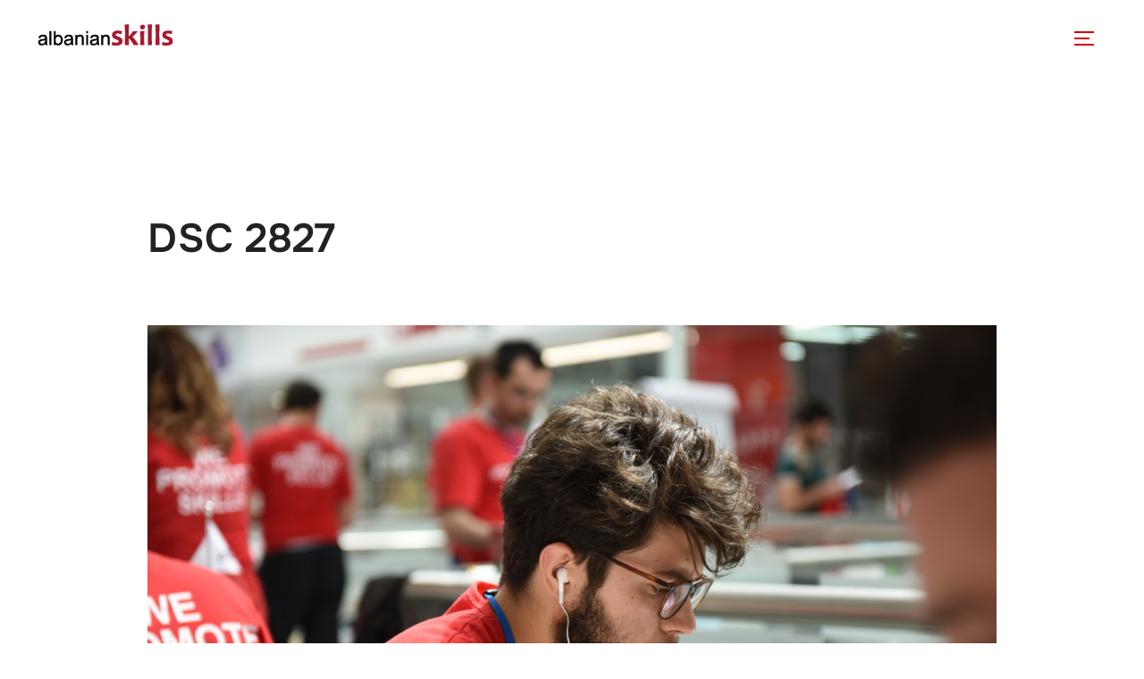

--- FILE ---
content_type: text/html; charset=UTF-8
request_url: https://www.albanianskills.org/gmedia/dsc_2827_1-jpg/
body_size: 27656
content:
<!DOCTYPE html>
<html dir="ltr" lang="en-GB" prefix="og: https://ogp.me/ns#" class="no-js">
<head>
	<meta charset="UTF-8" />
	<meta name="viewport" content="width=device-width, initial-scale=1" />
	<script>(function(html){html.className = html.className.replace(/\bno-js\b/,'js')})(document.documentElement);</script>
<title>DSC 2827 - AlbanianSkills</title>
<style>
#wpadminbar #wp-admin-bar-wccp_free_top_button .ab-icon:before {
	content: "\f160";
	color: #02CA02;
	top: 3px;
}
#wpadminbar #wp-admin-bar-wccp_free_top_button .ab-icon {
	transform: rotate(45deg);
}
</style>
	<style>img:is([sizes="auto" i], [sizes^="auto," i]) { contain-intrinsic-size: 3000px 1500px }</style>
	
		<!-- All in One SEO 4.8.5 - aioseo.com -->
	<meta name="robots" content="max-image-preview:large" />
	<link rel="canonical" href="https://www.albanianskills.org/gmedia/dsc_2827_1-jpg/" />
	<meta name="generator" content="All in One SEO (AIOSEO) 4.8.5" />
		<meta property="og:locale" content="en_GB" />
		<meta property="og:site_name" content="AlbanianSkills - Albanian Skills Competitions" />
		<meta property="og:type" content="article" />
		<meta property="og:title" content="DSC 2827 - AlbanianSkills" />
		<meta property="og:url" content="https://www.albanianskills.org/gmedia/dsc_2827_1-jpg/" />
		<meta property="og:image" content="https://www.albanianskills.org/wp-content/uploads/2024/11/416886809_762102395954549_3998568346110670174_n.jpg" />
		<meta property="og:image:secure_url" content="https://www.albanianskills.org/wp-content/uploads/2024/11/416886809_762102395954549_3998568346110670174_n.jpg" />
		<meta property="article:published_time" content="2015-05-17T15:55:08+00:00" />
		<meta property="article:modified_time" content="2015-05-17T15:55:08+00:00" />
		<meta property="article:publisher" content="https://www.facebook.com/albanianskillsofficial" />
		<meta name="twitter:card" content="summary_large_image" />
		<meta name="twitter:site" content="@AlbanianSkills" />
		<meta name="twitter:title" content="DSC 2827 - AlbanianSkills" />
		<meta name="twitter:image" content="http://www.albanianskills.org/wp-content/uploads/2024/11/416886809_762102395954549_3998568346110670174_n.jpg" />
		<script type="application/ld+json" class="aioseo-schema">
			{"@context":"https:\/\/schema.org","@graph":[{"@type":"BreadcrumbList","@id":"https:\/\/www.albanianskills.org\/gmedia\/dsc_2827_1-jpg\/#breadcrumblist","itemListElement":[{"@type":"ListItem","@id":"https:\/\/www.albanianskills.org#listItem","position":1,"name":"Home","item":"https:\/\/www.albanianskills.org","nextItem":{"@type":"ListItem","@id":"https:\/\/www.albanianskills.org\/gmedia\/#listItem","name":"Gmedia Posts"}},{"@type":"ListItem","@id":"https:\/\/www.albanianskills.org\/gmedia\/#listItem","position":2,"name":"Gmedia Posts","item":"https:\/\/www.albanianskills.org\/gmedia\/","nextItem":{"@type":"ListItem","@id":"https:\/\/www.albanianskills.org\/gmedia\/dsc_2827_1-jpg\/#listItem","name":"DSC 2827"},"previousItem":{"@type":"ListItem","@id":"https:\/\/www.albanianskills.org#listItem","name":"Home"}},{"@type":"ListItem","@id":"https:\/\/www.albanianskills.org\/gmedia\/dsc_2827_1-jpg\/#listItem","position":3,"name":"DSC 2827","previousItem":{"@type":"ListItem","@id":"https:\/\/www.albanianskills.org\/gmedia\/#listItem","name":"Gmedia Posts"}}]},{"@type":"Organization","@id":"https:\/\/www.albanianskills.org\/#organization","name":"AlbanianSkills","description":"Albanian Skills Competitions","url":"https:\/\/www.albanianskills.org\/","foundingDate":"2014-05-15","logo":{"@type":"ImageObject","url":"https:\/\/www.albanianskills.org\/wp-content\/uploads\/2024\/11\/albanianskills-logo.png","@id":"https:\/\/www.albanianskills.org\/gmedia\/dsc_2827_1-jpg\/#organizationLogo","width":161,"height":30},"image":{"@id":"https:\/\/www.albanianskills.org\/gmedia\/dsc_2827_1-jpg\/#organizationLogo"},"sameAs":["https:\/\/www.facebook.com\/albanianskillsofficial","https:\/\/twitter.com\/AlbanianSkills","https:\/\/www.instagram.com\/albanianskills\/","https:\/\/www.tiktok.com\/@albanianskills","https:\/\/www.youtube.com\/channel\/UCN6Fg94awlvrTjuSm_Kiixw","https:\/\/www.linkedin.com\/company\/albanianskills-national-association-for-skills-competitions-nasc\/posts\/?feedView=all","https:\/\/www.albanianskills.org"]},{"@type":"WebPage","@id":"https:\/\/www.albanianskills.org\/gmedia\/dsc_2827_1-jpg\/#webpage","url":"https:\/\/www.albanianskills.org\/gmedia\/dsc_2827_1-jpg\/","name":"DSC 2827 - AlbanianSkills","inLanguage":"en-GB","isPartOf":{"@id":"https:\/\/www.albanianskills.org\/#website"},"breadcrumb":{"@id":"https:\/\/www.albanianskills.org\/gmedia\/dsc_2827_1-jpg\/#breadcrumblist"},"datePublished":"2015-05-17T15:55:08+01:00","dateModified":"2015-05-17T15:55:08+01:00"},{"@type":"WebSite","@id":"https:\/\/www.albanianskills.org\/#website","url":"https:\/\/www.albanianskills.org\/","name":"AlbanianSkills","description":"Albanian Skills Competitions","inLanguage":"en-GB","publisher":{"@id":"https:\/\/www.albanianskills.org\/#organization"}}]}
		</script>
		<!-- All in One SEO -->


            <script data-no-defer="1" data-ezscrex="false" data-cfasync="false" data-pagespeed-no-defer data-cookieconsent="ignore">
                var ctPublicFunctions = {"_ajax_nonce":"96d4d72d10","_rest_nonce":"1632e3c335","_ajax_url":"\/wp-admin\/admin-ajax.php","_rest_url":"https:\/\/www.albanianskills.org\/wp-json\/","data__cookies_type":"none","data__ajax_type":"rest","data__bot_detector_enabled":1,"data__frontend_data_log_enabled":1,"cookiePrefix":"","wprocket_detected":false,"host_url":"www.albanianskills.org","text__ee_click_to_select":"Click to select the whole data","text__ee_original_email":"The complete one is","text__ee_got_it":"Got it","text__ee_blocked":"Blocked","text__ee_cannot_connect":"Cannot connect","text__ee_cannot_decode":"Can not decode email. Unknown reason","text__ee_email_decoder":"CleanTalk email decoder","text__ee_wait_for_decoding":"The magic is on the way!","text__ee_decoding_process":"Please wait a few seconds while we decode the contact data."}
            </script>
        
            <script data-no-defer="1" data-ezscrex="false" data-cfasync="false" data-pagespeed-no-defer data-cookieconsent="ignore">
                var ctPublic = {"_ajax_nonce":"96d4d72d10","settings__forms__check_internal":0,"settings__forms__check_external":0,"settings__forms__force_protection":0,"settings__forms__search_test":1,"settings__data__bot_detector_enabled":1,"settings__sfw__anti_crawler":0,"blog_home":"https:\/\/www.albanianskills.org\/","pixel__setting":"3","pixel__enabled":true,"pixel__url":"https:\/\/moderate8-v4.cleantalk.org\/pixel\/7179c00c8bcaab35e036f57774850532.gif","data__email_check_before_post":1,"data__email_check_exist_post":1,"data__cookies_type":"none","data__key_is_ok":false,"data__visible_fields_required":true,"wl_brandname":"Anti-Spam by CleanTalk","wl_brandname_short":"CleanTalk","ct_checkjs_key":"651fa1b1d4260834bbfa0d1ce7d9667b2ee45537590f0b483c184fa1db7faf0b","emailEncoderPassKey":"11f0cd6f62c2e64a802106dfc22d9a97","bot_detector_forms_excluded":"W10=","advancedCacheExists":false,"varnishCacheExists":false,"wc_ajax_add_to_cart":true}
            </script>
        <!-- Google tag (gtag.js) consent mode dataLayer added by Site Kit -->
<script id="google_gtagjs-js-consent-mode-data-layer">
window.dataLayer = window.dataLayer || [];function gtag(){dataLayer.push(arguments);}
gtag('consent', 'default', {"ad_personalization":"denied","ad_storage":"denied","ad_user_data":"denied","analytics_storage":"denied","functionality_storage":"denied","security_storage":"denied","personalization_storage":"denied","region":["AT","BE","BG","CH","CY","CZ","DE","DK","EE","ES","FI","FR","GB","GR","HR","HU","IE","IS","IT","LI","LT","LU","LV","MT","NL","NO","PL","PT","RO","SE","SI","SK"],"wait_for_update":500});
window._googlesitekitConsentCategoryMap = {"statistics":["analytics_storage"],"marketing":["ad_storage","ad_user_data","ad_personalization"],"functional":["functionality_storage","security_storage"],"preferences":["personalization_storage"]};
window._googlesitekitConsents = {"ad_personalization":"denied","ad_storage":"denied","ad_user_data":"denied","analytics_storage":"denied","functionality_storage":"denied","security_storage":"denied","personalization_storage":"denied","region":["AT","BE","BG","CH","CY","CZ","DE","DK","EE","ES","FI","FR","GB","GR","HR","HU","IE","IS","IT","LI","LT","LU","LV","MT","NL","NO","PL","PT","RO","SE","SI","SK"],"wait_for_update":500};
</script>
<!-- End Google tag (gtag.js) consent mode dataLayer added by Site Kit -->
<link rel='dns-prefetch' href='//www.albanianskills.org' />
<link rel='dns-prefetch' href='//maps.googleapis.com' />
<link rel='dns-prefetch' href='//moderate.cleantalk.org' />
<link rel='dns-prefetch' href='//js.stripe.com' />
<link rel='dns-prefetch' href='//www.googletagmanager.com' />
<link rel="alternate" type="application/rss+xml" title="AlbanianSkills &raquo; Feed" href="https://www.albanianskills.org/feed/" />
<link rel="alternate" type="application/rss+xml" title="AlbanianSkills &raquo; Comments Feed" href="https://www.albanianskills.org/comments/feed/" />
<link rel="alternate" type="text/calendar" title="AlbanianSkills &raquo; iCal Feed" href="https://www.albanianskills.org/events/?ical=1" />
		<!-- Gmedia Open Graph Meta Image -->
		<meta property="og:title" content="DSC 2827"/>
		<meta property="og:description" content="Albanian Skills Competitions"/>
		<meta property="og:image" content="https://www.albanianskills.org/wp-content/grand-media/image/DSC_2827_1.jpg"/>
		<!-- End Gmedia Open Graph Meta Image -->
		<link rel="alternate" type="application/rss+xml" title="AlbanianSkills &raquo; DSC 2827 Comments Feed" href="https://www.albanianskills.org/gmedia/dsc_2827_1-jpg/feed/" />
<meta name="generator" content="Event Espresso Version 5.0.37.decaf" />
		<!-- This site uses the Google Analytics by MonsterInsights plugin v9.11.1 - Using Analytics tracking - https://www.monsterinsights.com/ -->
		<!-- Note: MonsterInsights is not currently configured on this site. The site owner needs to authenticate with Google Analytics in the MonsterInsights settings panel. -->
					<!-- No tracking code set -->
				<!-- / Google Analytics by MonsterInsights -->
		<script>
window._wpemojiSettings = {"baseUrl":"https:\/\/s.w.org\/images\/core\/emoji\/16.0.1\/72x72\/","ext":".png","svgUrl":"https:\/\/s.w.org\/images\/core\/emoji\/16.0.1\/svg\/","svgExt":".svg","source":{"concatemoji":"https:\/\/www.albanianskills.org\/wp-includes\/js\/wp-emoji-release.min.js?ver=6.8.3"}};
/*! This file is auto-generated */
!function(s,n){var o,i,e;function c(e){try{var t={supportTests:e,timestamp:(new Date).valueOf()};sessionStorage.setItem(o,JSON.stringify(t))}catch(e){}}function p(e,t,n){e.clearRect(0,0,e.canvas.width,e.canvas.height),e.fillText(t,0,0);var t=new Uint32Array(e.getImageData(0,0,e.canvas.width,e.canvas.height).data),a=(e.clearRect(0,0,e.canvas.width,e.canvas.height),e.fillText(n,0,0),new Uint32Array(e.getImageData(0,0,e.canvas.width,e.canvas.height).data));return t.every(function(e,t){return e===a[t]})}function u(e,t){e.clearRect(0,0,e.canvas.width,e.canvas.height),e.fillText(t,0,0);for(var n=e.getImageData(16,16,1,1),a=0;a<n.data.length;a++)if(0!==n.data[a])return!1;return!0}function f(e,t,n,a){switch(t){case"flag":return n(e,"\ud83c\udff3\ufe0f\u200d\u26a7\ufe0f","\ud83c\udff3\ufe0f\u200b\u26a7\ufe0f")?!1:!n(e,"\ud83c\udde8\ud83c\uddf6","\ud83c\udde8\u200b\ud83c\uddf6")&&!n(e,"\ud83c\udff4\udb40\udc67\udb40\udc62\udb40\udc65\udb40\udc6e\udb40\udc67\udb40\udc7f","\ud83c\udff4\u200b\udb40\udc67\u200b\udb40\udc62\u200b\udb40\udc65\u200b\udb40\udc6e\u200b\udb40\udc67\u200b\udb40\udc7f");case"emoji":return!a(e,"\ud83e\udedf")}return!1}function g(e,t,n,a){var r="undefined"!=typeof WorkerGlobalScope&&self instanceof WorkerGlobalScope?new OffscreenCanvas(300,150):s.createElement("canvas"),o=r.getContext("2d",{willReadFrequently:!0}),i=(o.textBaseline="top",o.font="600 32px Arial",{});return e.forEach(function(e){i[e]=t(o,e,n,a)}),i}function t(e){var t=s.createElement("script");t.src=e,t.defer=!0,s.head.appendChild(t)}"undefined"!=typeof Promise&&(o="wpEmojiSettingsSupports",i=["flag","emoji"],n.supports={everything:!0,everythingExceptFlag:!0},e=new Promise(function(e){s.addEventListener("DOMContentLoaded",e,{once:!0})}),new Promise(function(t){var n=function(){try{var e=JSON.parse(sessionStorage.getItem(o));if("object"==typeof e&&"number"==typeof e.timestamp&&(new Date).valueOf()<e.timestamp+604800&&"object"==typeof e.supportTests)return e.supportTests}catch(e){}return null}();if(!n){if("undefined"!=typeof Worker&&"undefined"!=typeof OffscreenCanvas&&"undefined"!=typeof URL&&URL.createObjectURL&&"undefined"!=typeof Blob)try{var e="postMessage("+g.toString()+"("+[JSON.stringify(i),f.toString(),p.toString(),u.toString()].join(",")+"));",a=new Blob([e],{type:"text/javascript"}),r=new Worker(URL.createObjectURL(a),{name:"wpTestEmojiSupports"});return void(r.onmessage=function(e){c(n=e.data),r.terminate(),t(n)})}catch(e){}c(n=g(i,f,p,u))}t(n)}).then(function(e){for(var t in e)n.supports[t]=e[t],n.supports.everything=n.supports.everything&&n.supports[t],"flag"!==t&&(n.supports.everythingExceptFlag=n.supports.everythingExceptFlag&&n.supports[t]);n.supports.everythingExceptFlag=n.supports.everythingExceptFlag&&!n.supports.flag,n.DOMReady=!1,n.readyCallback=function(){n.DOMReady=!0}}).then(function(){return e}).then(function(){var e;n.supports.everything||(n.readyCallback(),(e=n.source||{}).concatemoji?t(e.concatemoji):e.wpemoji&&e.twemoji&&(t(e.twemoji),t(e.wpemoji)))}))}((window,document),window._wpemojiSettings);
</script>
<link rel='stylesheet' id='formidable-css' href='https://www.albanianskills.org/wp-content/plugins/formidable/css/formidableforms.css?ver=8301646' media='all' />
<link rel='stylesheet' id='hfe-widgets-style-css' href='https://www.albanianskills.org/wp-content/plugins/header-footer-elementor/inc/widgets-css/frontend.css?ver=2.8.1' media='all' />
<style id='wp-emoji-styles-inline-css'>

	img.wp-smiley, img.emoji {
		display: inline !important;
		border: none !important;
		box-shadow: none !important;
		height: 1em !important;
		width: 1em !important;
		margin: 0 0.07em !important;
		vertical-align: -0.1em !important;
		background: none !important;
		padding: 0 !important;
	}
</style>
<link rel='stylesheet' id='wp-block-library-css' href='https://www.albanianskills.org/wp-includes/css/dist/block-library/style.min.css?ver=6.8.3' media='all' />
<style id='wp-block-library-theme-inline-css'>
.wp-block-audio :where(figcaption){color:#555;font-size:13px;text-align:center}.is-dark-theme .wp-block-audio :where(figcaption){color:#ffffffa6}.wp-block-audio{margin:0 0 1em}.wp-block-code{border:1px solid #ccc;border-radius:4px;font-family:Menlo,Consolas,monaco,monospace;padding:.8em 1em}.wp-block-embed :where(figcaption){color:#555;font-size:13px;text-align:center}.is-dark-theme .wp-block-embed :where(figcaption){color:#ffffffa6}.wp-block-embed{margin:0 0 1em}.blocks-gallery-caption{color:#555;font-size:13px;text-align:center}.is-dark-theme .blocks-gallery-caption{color:#ffffffa6}:root :where(.wp-block-image figcaption){color:#555;font-size:13px;text-align:center}.is-dark-theme :root :where(.wp-block-image figcaption){color:#ffffffa6}.wp-block-image{margin:0 0 1em}.wp-block-pullquote{border-bottom:4px solid;border-top:4px solid;color:currentColor;margin-bottom:1.75em}.wp-block-pullquote cite,.wp-block-pullquote footer,.wp-block-pullquote__citation{color:currentColor;font-size:.8125em;font-style:normal;text-transform:uppercase}.wp-block-quote{border-left:.25em solid;margin:0 0 1.75em;padding-left:1em}.wp-block-quote cite,.wp-block-quote footer{color:currentColor;font-size:.8125em;font-style:normal;position:relative}.wp-block-quote:where(.has-text-align-right){border-left:none;border-right:.25em solid;padding-left:0;padding-right:1em}.wp-block-quote:where(.has-text-align-center){border:none;padding-left:0}.wp-block-quote.is-large,.wp-block-quote.is-style-large,.wp-block-quote:where(.is-style-plain){border:none}.wp-block-search .wp-block-search__label{font-weight:700}.wp-block-search__button{border:1px solid #ccc;padding:.375em .625em}:where(.wp-block-group.has-background){padding:1.25em 2.375em}.wp-block-separator.has-css-opacity{opacity:.4}.wp-block-separator{border:none;border-bottom:2px solid;margin-left:auto;margin-right:auto}.wp-block-separator.has-alpha-channel-opacity{opacity:1}.wp-block-separator:not(.is-style-wide):not(.is-style-dots){width:100px}.wp-block-separator.has-background:not(.is-style-dots){border-bottom:none;height:1px}.wp-block-separator.has-background:not(.is-style-wide):not(.is-style-dots){height:2px}.wp-block-table{margin:0 0 1em}.wp-block-table td,.wp-block-table th{word-break:normal}.wp-block-table :where(figcaption){color:#555;font-size:13px;text-align:center}.is-dark-theme .wp-block-table :where(figcaption){color:#ffffffa6}.wp-block-video :where(figcaption){color:#555;font-size:13px;text-align:center}.is-dark-theme .wp-block-video :where(figcaption){color:#ffffffa6}.wp-block-video{margin:0 0 1em}:root :where(.wp-block-template-part.has-background){margin-bottom:0;margin-top:0;padding:1.25em 2.375em}
</style>
<link rel='stylesheet' id='magnific-popup-css' href='https://www.albanianskills.org/wp-content/plugins/gutentor/assets/library/magnific-popup/magnific-popup.min.css?ver=1.8.0' media='all' />
<link rel='stylesheet' id='slick-css' href='https://www.albanianskills.org/wp-content/plugins/gutentor/assets/library/slick/slick.min.css?ver=1.8.1' media='all' />
<style id='outermost-icon-block-style-inline-css'>
.wp-block-outermost-icon-block{display:flex;line-height:0}.wp-block-outermost-icon-block.has-border-color{border:none}.wp-block-outermost-icon-block .has-icon-color svg,.wp-block-outermost-icon-block.has-icon-color svg{color:currentColor}.wp-block-outermost-icon-block .has-icon-color:not(.has-no-icon-fill-color) svg,.wp-block-outermost-icon-block.has-icon-color:not(.has-no-icon-fill-color) svg{fill:currentColor}.wp-block-outermost-icon-block .icon-container{box-sizing:border-box}.wp-block-outermost-icon-block a,.wp-block-outermost-icon-block svg{height:100%;transition:transform .1s ease-in-out;width:100%}.wp-block-outermost-icon-block a:hover{transform:scale(1.1)}.wp-block-outermost-icon-block svg{transform:rotate(var(--outermost--icon-block--transform-rotate,0deg)) scaleX(var(--outermost--icon-block--transform-scale-x,1)) scaleY(var(--outermost--icon-block--transform-scale-y,1))}.wp-block-outermost-icon-block .rotate-90,.wp-block-outermost-icon-block.rotate-90{--outermost--icon-block--transform-rotate:90deg}.wp-block-outermost-icon-block .rotate-180,.wp-block-outermost-icon-block.rotate-180{--outermost--icon-block--transform-rotate:180deg}.wp-block-outermost-icon-block .rotate-270,.wp-block-outermost-icon-block.rotate-270{--outermost--icon-block--transform-rotate:270deg}.wp-block-outermost-icon-block .flip-horizontal,.wp-block-outermost-icon-block.flip-horizontal{--outermost--icon-block--transform-scale-x:-1}.wp-block-outermost-icon-block .flip-vertical,.wp-block-outermost-icon-block.flip-vertical{--outermost--icon-block--transform-scale-y:-1}.wp-block-outermost-icon-block .flip-vertical.flip-horizontal,.wp-block-outermost-icon-block.flip-vertical.flip-horizontal{--outermost--icon-block--transform-scale-x:-1;--outermost--icon-block--transform-scale-y:-1}

</style>
<style id='pdfemb-pdf-embedder-viewer-style-inline-css'>
.wp-block-pdfemb-pdf-embedder-viewer{max-width:none}

</style>
<link rel='stylesheet' id='fontawesome-css' href='https://www.albanianskills.org/wp-content/plugins/gutentor/assets/library/fontawesome/css/all.min.css?ver=5.12.0' media='all' />
<link rel='stylesheet' id='wpness-grid-css' href='https://www.albanianskills.org/wp-content/plugins/gutentor/assets/library/wpness-grid/wpness-grid.css?ver=1.0.0' media='all' />
<link rel='stylesheet' id='animate-css' href='https://www.albanianskills.org/wp-content/plugins/gutentor/assets/library/animatecss/animate.min.css?ver=3.7.2' media='all' />
<link rel='stylesheet' id='wp-components-css' href='https://www.albanianskills.org/wp-includes/css/dist/components/style.min.css?ver=6.8.3' media='all' />
<link rel='stylesheet' id='wp-preferences-css' href='https://www.albanianskills.org/wp-includes/css/dist/preferences/style.min.css?ver=6.8.3' media='all' />
<link rel='stylesheet' id='wp-block-editor-css' href='https://www.albanianskills.org/wp-includes/css/dist/block-editor/style.min.css?ver=6.8.3' media='all' />
<link rel='stylesheet' id='wp-reusable-blocks-css' href='https://www.albanianskills.org/wp-includes/css/dist/reusable-blocks/style.min.css?ver=6.8.3' media='all' />
<link rel='stylesheet' id='wp-patterns-css' href='https://www.albanianskills.org/wp-includes/css/dist/patterns/style.min.css?ver=6.8.3' media='all' />
<link rel='stylesheet' id='wp-editor-css' href='https://www.albanianskills.org/wp-includes/css/dist/editor/style.min.css?ver=6.8.3' media='all' />
<link rel='stylesheet' id='gutentor-css' href='https://www.albanianskills.org/wp-content/plugins/gutentor/dist/blocks.style.build.css?ver=3.5.4' media='all' />
<style id='global-styles-inline-css'>
:root{--wp--preset--aspect-ratio--square: 1;--wp--preset--aspect-ratio--4-3: 4/3;--wp--preset--aspect-ratio--3-4: 3/4;--wp--preset--aspect-ratio--3-2: 3/2;--wp--preset--aspect-ratio--2-3: 2/3;--wp--preset--aspect-ratio--16-9: 16/9;--wp--preset--aspect-ratio--9-16: 9/16;--wp--preset--color--black: #000000;--wp--preset--color--cyan-bluish-gray: #abb8c3;--wp--preset--color--white: #ffffff;--wp--preset--color--pale-pink: #f78da7;--wp--preset--color--vivid-red: #cf2e2e;--wp--preset--color--luminous-vivid-orange: #ff6900;--wp--preset--color--luminous-vivid-amber: #fcb900;--wp--preset--color--light-green-cyan: #7bdcb5;--wp--preset--color--vivid-green-cyan: #00d084;--wp--preset--color--pale-cyan-blue: #8ed1fc;--wp--preset--color--vivid-cyan-blue: #0693e3;--wp--preset--color--vivid-purple: #9b51e0;--wp--preset--color--primary: #101010;--wp--preset--color--secondary: #0bb4aa;--wp--preset--color--header-footer: #101010;--wp--preset--color--tertiary: #6C6C77;--wp--preset--color--lightgrey: #D9D9D9;--wp--preset--color--foreground: #000;--wp--preset--color--background: #f9fafd;--wp--preset--color--light-background: #ffffff;--wp--preset--gradient--vivid-cyan-blue-to-vivid-purple: linear-gradient(135deg,rgba(6,147,227,1) 0%,rgb(155,81,224) 100%);--wp--preset--gradient--light-green-cyan-to-vivid-green-cyan: linear-gradient(135deg,rgb(122,220,180) 0%,rgb(0,208,130) 100%);--wp--preset--gradient--luminous-vivid-amber-to-luminous-vivid-orange: linear-gradient(135deg,rgba(252,185,0,1) 0%,rgba(255,105,0,1) 100%);--wp--preset--gradient--luminous-vivid-orange-to-vivid-red: linear-gradient(135deg,rgba(255,105,0,1) 0%,rgb(207,46,46) 100%);--wp--preset--gradient--very-light-gray-to-cyan-bluish-gray: linear-gradient(135deg,rgb(238,238,238) 0%,rgb(169,184,195) 100%);--wp--preset--gradient--cool-to-warm-spectrum: linear-gradient(135deg,rgb(74,234,220) 0%,rgb(151,120,209) 20%,rgb(207,42,186) 40%,rgb(238,44,130) 60%,rgb(251,105,98) 80%,rgb(254,248,76) 100%);--wp--preset--gradient--blush-light-purple: linear-gradient(135deg,rgb(255,206,236) 0%,rgb(152,150,240) 100%);--wp--preset--gradient--blush-bordeaux: linear-gradient(135deg,rgb(254,205,165) 0%,rgb(254,45,45) 50%,rgb(107,0,62) 100%);--wp--preset--gradient--luminous-dusk: linear-gradient(135deg,rgb(255,203,112) 0%,rgb(199,81,192) 50%,rgb(65,88,208) 100%);--wp--preset--gradient--pale-ocean: linear-gradient(135deg,rgb(255,245,203) 0%,rgb(182,227,212) 50%,rgb(51,167,181) 100%);--wp--preset--gradient--electric-grass: linear-gradient(135deg,rgb(202,248,128) 0%,rgb(113,206,126) 100%);--wp--preset--gradient--midnight: linear-gradient(135deg,rgb(2,3,129) 0%,rgb(40,116,252) 100%);--wp--preset--gradient--black-primary: linear-gradient(180deg, var(--wp--preset--color--secondary) 0%, var(--wp--preset--color--secondary) 73%, var(--wp--preset--color--background) 73%, var(--wp--preset--color--background) 100%);--wp--preset--gradient--black-secondary: linear-gradient(135deg,rgba(0,0,0,1) 50%,var(--wp--preset--color--tertiary) 100%);--wp--preset--font-size--small: clamp(14px, 0.875rem + ((1vw - 3.2px) * 0.227), 16px);--wp--preset--font-size--medium: clamp(16px, 1rem + ((1vw - 3.2px) * 0.455), 20px);--wp--preset--font-size--large: clamp(22px, 1.375rem + ((1vw - 3.2px) * 1.591), 36px);--wp--preset--font-size--x-large: clamp(30px, 1.875rem + ((1vw - 3.2px) * 2.273), 50px);--wp--preset--font-size--x-small: clamp(14px, 0.875rem + ((1vw - 3.2px) * 1), 14px);--wp--preset--font-size--max-36: clamp(24px, 1.5rem + ((1vw - 3.2px) * 1.364), 36px);--wp--preset--font-size--max-48: clamp(26px, 1.625rem + ((1vw - 3.2px) * 2.5), 48px);--wp--preset--font-size--max-60: clamp(30px, 1.875rem + ((1vw - 3.2px) * 3.409), 60px);--wp--preset--font-size--max-72: clamp(38px, 2.375rem + ((1vw - 3.2px) * 3.864), 72px);--wp--preset--spacing--20: 0.44rem;--wp--preset--spacing--30: 0.67rem;--wp--preset--spacing--40: 1rem;--wp--preset--spacing--50: 1.5rem;--wp--preset--spacing--60: 2.25rem;--wp--preset--spacing--70: 3.38rem;--wp--preset--spacing--80: 5.06rem;--wp--preset--spacing--x-small: 20px;--wp--preset--spacing--small: 40px;--wp--preset--spacing--medium: 60px;--wp--preset--spacing--large: 80px;--wp--preset--spacing--x-large: 100px;--wp--preset--shadow--natural: 6px 6px 9px rgba(0, 0, 0, 0.2);--wp--preset--shadow--deep: 12px 12px 50px rgba(0, 0, 0, 0.4);--wp--preset--shadow--sharp: 6px 6px 0px rgba(0, 0, 0, 0.2);--wp--preset--shadow--outlined: 6px 6px 0px -3px rgba(255, 255, 255, 1), 6px 6px rgba(0, 0, 0, 1);--wp--preset--shadow--crisp: 6px 6px 0px rgba(0, 0, 0, 1);--wp--custom--font-weight--black: 900;--wp--custom--font-weight--bold: 700;--wp--custom--font-weight--extra-bold: 800;--wp--custom--font-weight--light: 300;--wp--custom--font-weight--medium: 500;--wp--custom--font-weight--regular: 400;--wp--custom--font-weight--semi-bold: 600;--wp--custom--line-height--body: 1.75;--wp--custom--line-height--heading: 1.1;--wp--custom--line-height--medium: 1.5;--wp--custom--line-height--one: 1;--wp--custom--spacing--outer: 30px;}:root { --wp--style--global--content-size: 950px;--wp--style--global--wide-size: 1200px; }:where(body) { margin: 0; }.wp-site-blocks { padding-top: var(--wp--style--root--padding-top); padding-bottom: var(--wp--style--root--padding-bottom); }.has-global-padding { padding-right: var(--wp--style--root--padding-right); padding-left: var(--wp--style--root--padding-left); }.has-global-padding > .alignfull { margin-right: calc(var(--wp--style--root--padding-right) * -1); margin-left: calc(var(--wp--style--root--padding-left) * -1); }.has-global-padding :where(:not(.alignfull.is-layout-flow) > .has-global-padding:not(.wp-block-block, .alignfull)) { padding-right: 0; padding-left: 0; }.has-global-padding :where(:not(.alignfull.is-layout-flow) > .has-global-padding:not(.wp-block-block, .alignfull)) > .alignfull { margin-left: 0; margin-right: 0; }.wp-site-blocks > .alignleft { float: left; margin-right: 2em; }.wp-site-blocks > .alignright { float: right; margin-left: 2em; }.wp-site-blocks > .aligncenter { justify-content: center; margin-left: auto; margin-right: auto; }:where(.wp-site-blocks) > * { margin-block-start: 20px; margin-block-end: 0; }:where(.wp-site-blocks) > :first-child { margin-block-start: 0; }:where(.wp-site-blocks) > :last-child { margin-block-end: 0; }:root { --wp--style--block-gap: 20px; }:root :where(.is-layout-flow) > :first-child{margin-block-start: 0;}:root :where(.is-layout-flow) > :last-child{margin-block-end: 0;}:root :where(.is-layout-flow) > *{margin-block-start: 20px;margin-block-end: 0;}:root :where(.is-layout-constrained) > :first-child{margin-block-start: 0;}:root :where(.is-layout-constrained) > :last-child{margin-block-end: 0;}:root :where(.is-layout-constrained) > *{margin-block-start: 20px;margin-block-end: 0;}:root :where(.is-layout-flex){gap: 20px;}:root :where(.is-layout-grid){gap: 20px;}.is-layout-flow > .alignleft{float: left;margin-inline-start: 0;margin-inline-end: 2em;}.is-layout-flow > .alignright{float: right;margin-inline-start: 2em;margin-inline-end: 0;}.is-layout-flow > .aligncenter{margin-left: auto !important;margin-right: auto !important;}.is-layout-constrained > .alignleft{float: left;margin-inline-start: 0;margin-inline-end: 2em;}.is-layout-constrained > .alignright{float: right;margin-inline-start: 2em;margin-inline-end: 0;}.is-layout-constrained > .aligncenter{margin-left: auto !important;margin-right: auto !important;}.is-layout-constrained > :where(:not(.alignleft):not(.alignright):not(.alignfull)){max-width: var(--wp--style--global--content-size);margin-left: auto !important;margin-right: auto !important;}.is-layout-constrained > .alignwide{max-width: var(--wp--style--global--wide-size);}body .is-layout-flex{display: flex;}.is-layout-flex{flex-wrap: wrap;align-items: center;}.is-layout-flex > :is(*, div){margin: 0;}body .is-layout-grid{display: grid;}.is-layout-grid > :is(*, div){margin: 0;}body{font-size: var(--wp--preset--font-size--small);font-weight: var(--wp--custom--font-weight--regular);line-height: var(--wp--custom--line-height--body);--wp--style--root--padding-top: 0px;--wp--style--root--padding-right: 0px;--wp--style--root--padding-bottom: 0px;--wp--style--root--padding-left: 0px;}a:where(:not(.wp-element-button)){color: var(--wp--preset--color--primary);text-decoration: underline;}:root :where(.wp-element-button, .wp-block-button__link){background-color: #32373c;border-radius: 0;border-width: 0;color: #fff;font-family: inherit;font-size: inherit;line-height: inherit;padding-top: 10px;padding-right: 25px;padding-bottom: 10px;padding-left: 25px;text-decoration: none;}.has-black-color{color: var(--wp--preset--color--black) !important;}.has-cyan-bluish-gray-color{color: var(--wp--preset--color--cyan-bluish-gray) !important;}.has-white-color{color: var(--wp--preset--color--white) !important;}.has-pale-pink-color{color: var(--wp--preset--color--pale-pink) !important;}.has-vivid-red-color{color: var(--wp--preset--color--vivid-red) !important;}.has-luminous-vivid-orange-color{color: var(--wp--preset--color--luminous-vivid-orange) !important;}.has-luminous-vivid-amber-color{color: var(--wp--preset--color--luminous-vivid-amber) !important;}.has-light-green-cyan-color{color: var(--wp--preset--color--light-green-cyan) !important;}.has-vivid-green-cyan-color{color: var(--wp--preset--color--vivid-green-cyan) !important;}.has-pale-cyan-blue-color{color: var(--wp--preset--color--pale-cyan-blue) !important;}.has-vivid-cyan-blue-color{color: var(--wp--preset--color--vivid-cyan-blue) !important;}.has-vivid-purple-color{color: var(--wp--preset--color--vivid-purple) !important;}.has-primary-color{color: var(--wp--preset--color--primary) !important;}.has-secondary-color{color: var(--wp--preset--color--secondary) !important;}.has-header-footer-color{color: var(--wp--preset--color--header-footer) !important;}.has-tertiary-color{color: var(--wp--preset--color--tertiary) !important;}.has-lightgrey-color{color: var(--wp--preset--color--lightgrey) !important;}.has-foreground-color{color: var(--wp--preset--color--foreground) !important;}.has-background-color{color: var(--wp--preset--color--background) !important;}.has-light-background-color{color: var(--wp--preset--color--light-background) !important;}.has-black-background-color{background-color: var(--wp--preset--color--black) !important;}.has-cyan-bluish-gray-background-color{background-color: var(--wp--preset--color--cyan-bluish-gray) !important;}.has-white-background-color{background-color: var(--wp--preset--color--white) !important;}.has-pale-pink-background-color{background-color: var(--wp--preset--color--pale-pink) !important;}.has-vivid-red-background-color{background-color: var(--wp--preset--color--vivid-red) !important;}.has-luminous-vivid-orange-background-color{background-color: var(--wp--preset--color--luminous-vivid-orange) !important;}.has-luminous-vivid-amber-background-color{background-color: var(--wp--preset--color--luminous-vivid-amber) !important;}.has-light-green-cyan-background-color{background-color: var(--wp--preset--color--light-green-cyan) !important;}.has-vivid-green-cyan-background-color{background-color: var(--wp--preset--color--vivid-green-cyan) !important;}.has-pale-cyan-blue-background-color{background-color: var(--wp--preset--color--pale-cyan-blue) !important;}.has-vivid-cyan-blue-background-color{background-color: var(--wp--preset--color--vivid-cyan-blue) !important;}.has-vivid-purple-background-color{background-color: var(--wp--preset--color--vivid-purple) !important;}.has-primary-background-color{background-color: var(--wp--preset--color--primary) !important;}.has-secondary-background-color{background-color: var(--wp--preset--color--secondary) !important;}.has-header-footer-background-color{background-color: var(--wp--preset--color--header-footer) !important;}.has-tertiary-background-color{background-color: var(--wp--preset--color--tertiary) !important;}.has-lightgrey-background-color{background-color: var(--wp--preset--color--lightgrey) !important;}.has-foreground-background-color{background-color: var(--wp--preset--color--foreground) !important;}.has-background-background-color{background-color: var(--wp--preset--color--background) !important;}.has-light-background-background-color{background-color: var(--wp--preset--color--light-background) !important;}.has-black-border-color{border-color: var(--wp--preset--color--black) !important;}.has-cyan-bluish-gray-border-color{border-color: var(--wp--preset--color--cyan-bluish-gray) !important;}.has-white-border-color{border-color: var(--wp--preset--color--white) !important;}.has-pale-pink-border-color{border-color: var(--wp--preset--color--pale-pink) !important;}.has-vivid-red-border-color{border-color: var(--wp--preset--color--vivid-red) !important;}.has-luminous-vivid-orange-border-color{border-color: var(--wp--preset--color--luminous-vivid-orange) !important;}.has-luminous-vivid-amber-border-color{border-color: var(--wp--preset--color--luminous-vivid-amber) !important;}.has-light-green-cyan-border-color{border-color: var(--wp--preset--color--light-green-cyan) !important;}.has-vivid-green-cyan-border-color{border-color: var(--wp--preset--color--vivid-green-cyan) !important;}.has-pale-cyan-blue-border-color{border-color: var(--wp--preset--color--pale-cyan-blue) !important;}.has-vivid-cyan-blue-border-color{border-color: var(--wp--preset--color--vivid-cyan-blue) !important;}.has-vivid-purple-border-color{border-color: var(--wp--preset--color--vivid-purple) !important;}.has-primary-border-color{border-color: var(--wp--preset--color--primary) !important;}.has-secondary-border-color{border-color: var(--wp--preset--color--secondary) !important;}.has-header-footer-border-color{border-color: var(--wp--preset--color--header-footer) !important;}.has-tertiary-border-color{border-color: var(--wp--preset--color--tertiary) !important;}.has-lightgrey-border-color{border-color: var(--wp--preset--color--lightgrey) !important;}.has-foreground-border-color{border-color: var(--wp--preset--color--foreground) !important;}.has-background-border-color{border-color: var(--wp--preset--color--background) !important;}.has-light-background-border-color{border-color: var(--wp--preset--color--light-background) !important;}.has-vivid-cyan-blue-to-vivid-purple-gradient-background{background: var(--wp--preset--gradient--vivid-cyan-blue-to-vivid-purple) !important;}.has-light-green-cyan-to-vivid-green-cyan-gradient-background{background: var(--wp--preset--gradient--light-green-cyan-to-vivid-green-cyan) !important;}.has-luminous-vivid-amber-to-luminous-vivid-orange-gradient-background{background: var(--wp--preset--gradient--luminous-vivid-amber-to-luminous-vivid-orange) !important;}.has-luminous-vivid-orange-to-vivid-red-gradient-background{background: var(--wp--preset--gradient--luminous-vivid-orange-to-vivid-red) !important;}.has-very-light-gray-to-cyan-bluish-gray-gradient-background{background: var(--wp--preset--gradient--very-light-gray-to-cyan-bluish-gray) !important;}.has-cool-to-warm-spectrum-gradient-background{background: var(--wp--preset--gradient--cool-to-warm-spectrum) !important;}.has-blush-light-purple-gradient-background{background: var(--wp--preset--gradient--blush-light-purple) !important;}.has-blush-bordeaux-gradient-background{background: var(--wp--preset--gradient--blush-bordeaux) !important;}.has-luminous-dusk-gradient-background{background: var(--wp--preset--gradient--luminous-dusk) !important;}.has-pale-ocean-gradient-background{background: var(--wp--preset--gradient--pale-ocean) !important;}.has-electric-grass-gradient-background{background: var(--wp--preset--gradient--electric-grass) !important;}.has-midnight-gradient-background{background: var(--wp--preset--gradient--midnight) !important;}.has-black-primary-gradient-background{background: var(--wp--preset--gradient--black-primary) !important;}.has-black-secondary-gradient-background{background: var(--wp--preset--gradient--black-secondary) !important;}.has-small-font-size{font-size: var(--wp--preset--font-size--small) !important;}.has-medium-font-size{font-size: var(--wp--preset--font-size--medium) !important;}.has-large-font-size{font-size: var(--wp--preset--font-size--large) !important;}.has-x-large-font-size{font-size: var(--wp--preset--font-size--x-large) !important;}.has-x-small-font-size{font-size: var(--wp--preset--font-size--x-small) !important;}.has-max-36-font-size{font-size: var(--wp--preset--font-size--max-36) !important;}.has-max-48-font-size{font-size: var(--wp--preset--font-size--max-48) !important;}.has-max-60-font-size{font-size: var(--wp--preset--font-size--max-60) !important;}.has-max-72-font-size{font-size: var(--wp--preset--font-size--max-72) !important;}
:root :where(.wp-block-button .wp-block-button__link){background-color: var(--wp--preset--color--primary);}
:root :where(.wp-block-columns){border-radius: 4px;border-width: 0;margin-bottom: 0px;}
:root :where(.wp-block-pullquote){font-size: clamp(0.984em, 0.984rem + ((1vw - 0.2em) * 0.938), 1.5em);line-height: 1.6;}
:root :where(.wp-block-buttons-is-layout-flow) > :first-child{margin-block-start: 0;}:root :where(.wp-block-buttons-is-layout-flow) > :last-child{margin-block-end: 0;}:root :where(.wp-block-buttons-is-layout-flow) > *{margin-block-start: 10px;margin-block-end: 0;}:root :where(.wp-block-buttons-is-layout-constrained) > :first-child{margin-block-start: 0;}:root :where(.wp-block-buttons-is-layout-constrained) > :last-child{margin-block-end: 0;}:root :where(.wp-block-buttons-is-layout-constrained) > *{margin-block-start: 10px;margin-block-end: 0;}:root :where(.wp-block-buttons-is-layout-flex){gap: 10px;}:root :where(.wp-block-buttons-is-layout-grid){gap: 10px;}
:root :where(.wp-block-column){border-radius: 4px;border-width: 0;margin-bottom: 0px;}
:root :where(.wp-block-cover){padding-top: 30px;padding-right: 30px;padding-bottom: 30px;padding-left: 30px;}
:root :where(.wp-block-group){padding: 0px;}
:root :where(.wp-block-spacer){margin-top: 0 !important;}
</style>
<link rel='stylesheet' id='cleantalk-public-css-css' href='https://www.albanianskills.org/wp-content/plugins/cleantalk-spam-protect/css/cleantalk-public.min.css?ver=6.61_1755509621' media='all' />
<link rel='stylesheet' id='cleantalk-email-decoder-css-css' href='https://www.albanianskills.org/wp-content/plugins/cleantalk-spam-protect/css/cleantalk-email-decoder.min.css?ver=6.61_1755509621' media='all' />
<link rel='stylesheet' id='contact-form-7-css' href='https://www.albanianskills.org/wp-content/plugins/contact-form-7/includes/css/styles.css?ver=6.1.1' media='all' />
<link rel='stylesheet' id='wpedon-css' href='https://www.albanianskills.org/wp-content/plugins/easy-paypal-donation/assets/css/wpedon.css?ver=1.5.3' media='all' />
<link rel='stylesheet' id='wpos-slick-style-css' href='https://www.albanianskills.org/wp-content/plugins/wp-team-showcase-and-slider/assets/css/slick.css?ver=2.8.6' media='all' />
<link rel='stylesheet' id='wpos-magnific-popup-style-css' href='https://www.albanianskills.org/wp-content/plugins/wp-team-showcase-and-slider/assets/css/magnific-popup.css?ver=2.8.6' media='all' />
<link rel='stylesheet' id='tsas-public-style-css' href='https://www.albanianskills.org/wp-content/plugins/wp-team-showcase-and-slider/assets/css/wp-tsas-public.css?ver=2.8.6' media='all' />
<link rel='stylesheet' id='tribe-events-v2-single-skeleton-css' href='https://www.albanianskills.org/wp-content/plugins/the-events-calendar/build/css/tribe-events-single-skeleton.css?ver=6.15.11' media='all' />
<link rel='stylesheet' id='tribe-events-v2-single-skeleton-full-css' href='https://www.albanianskills.org/wp-content/plugins/the-events-calendar/build/css/tribe-events-single-full.css?ver=6.15.11' media='all' />
<link rel='stylesheet' id='tec-events-elementor-widgets-base-styles-css' href='https://www.albanianskills.org/wp-content/plugins/the-events-calendar/build/css/integrations/plugins/elementor/widgets/widget-base.css?ver=6.15.11' media='all' />
<link rel='stylesheet' id='hfe-style-css' href='https://www.albanianskills.org/wp-content/plugins/header-footer-elementor/assets/css/header-footer-elementor.css?ver=2.8.1' media='all' />
<link rel='stylesheet' id='elementor-icons-css' href='https://www.albanianskills.org/wp-content/plugins/elementor/assets/lib/eicons/css/elementor-icons.min.css?ver=5.45.0' media='all' />
<link rel='stylesheet' id='elementor-frontend-css' href='https://www.albanianskills.org/wp-content/plugins/elementor/assets/css/frontend.min.css?ver=3.34.1' media='all' />
<link rel='stylesheet' id='elementor-post-9726-css' href='https://www.albanianskills.org/wp-content/uploads/elementor/css/post-9726.css?ver=1768555690' media='all' />
<link rel='stylesheet' id='inspiro-google-fonts-css' href='https://www.albanianskills.org/wp-content/fonts/84d141477b21933198edf1cb14632176.css?ver=2.1.3' media='all' />
<link rel='stylesheet' id='inspiro-style-css' href='https://www.albanianskills.org/wp-content/themes/inspiro/assets/css/minified/style.min.css?ver=2.1.3' media='all' />
<style id='inspiro-style-inline-css'>
body, button, input, select, textarea {
font-family: 'Inter', sans-serif;
font-weight: 400;
}
@media screen and (min-width: 782px) {
body, button, input, select, textarea {
font-size: 16px;
line-height: 1.8;
} }
body:not(.wp-custom-logo) a.custom-logo-text {
font-family: 'Onest', sans-serif;
font-weight: 700;
text-transform: uppercase;
}
@media screen and (min-width: 782px) {
body:not(.wp-custom-logo) a.custom-logo-text {
font-size: 26px;
line-height: 1.8;
} }
h1, h2, h3, h4, h5, h6, .home.blog .entry-title, .page .entry-title, .page-title, #comments>h3, #respond>h3, .wp-block-button a, .entry-footer {
font-family: 'Onest', sans-serif;
font-weight: 600;
line-height: 1.4;
}
.home.blog .entry-title, .single .entry-title, .single .entry-cover-image .entry-header .entry-title {
font-size: 24px;
font-weight: 600;
line-height: 1.4;
}
@media screen and (min-width: 641px) and (max-width: 1024px) {
.home.blog .entry-title, .single .entry-title, .single .entry-cover-image .entry-header .entry-title {
font-size: 32px;
} }
@media screen and (min-width: 1025px) {
.home.blog .entry-title, .single .entry-title, .single .entry-cover-image .entry-header .entry-title {
font-size: 45px;
} }
.page .entry-title, .page-title, .page .entry-cover-image .entry-header .entry-title {
font-size: 24px;
font-weight: 600;
line-height: 1.4;
text-align: left;
}
@media screen and (min-width: 641px) and (max-width: 1024px) {
.page .entry-title, .page-title, .page .entry-cover-image .entry-header .entry-title {
font-size: 32px;
} }
@media screen and (min-width: 1025px) {
.page .entry-title, .page-title, .page .entry-cover-image .entry-header .entry-title {
font-size: 45px;
} }
.entry-content h1, .widget-area h1, h1:not(.entry-title):not(.page-title):not(.site-title) {
font-size: 24px;
font-weight: 600;
line-height: 1.4;
}
@media screen and (min-width: 641px) and (max-width: 1024px) {
.entry-content h1, .widget-area h1, h1:not(.entry-title):not(.page-title):not(.site-title) {
font-size: 32px;
} }
@media screen and (min-width: 1025px) {
.entry-content h1, .widget-area h1, h1:not(.entry-title):not(.page-title):not(.site-title) {
font-size: 45px;
} }
.entry-content h2, .page-content h2, .comment-content h2 {
font-size: 30px;
font-weight: 600;
line-height: 1.4;
}
.entry-content h3, .page-content h3, .comment-content h3 {
font-size: 24px;
font-weight: 600;
line-height: 1.4;
}
.entry-content h4, .page-content h4, .comment-content h4 {
font-size: 16px;
font-weight: 600;
line-height: 1.4;
}
.entry-content h5, .page-content h5, .comment-content h5 {
font-size: 14px;
font-weight: 600;
line-height: 1.4;
}
.entry-content h6, .page-content h6, .comment-content h6 {
font-size: 13px;
font-weight: 600;
line-height: 1.4;
}
.site-title {
font-family: 'Inter', sans-serif;
font-weight: 700;
line-height: 1.25;
}
@media screen and (min-width: 782px) {
.site-title {
font-size: 80px;
} }
.site-description {
font-family: 'Inter', sans-serif;
line-height: 1.8;
}
@media screen and (min-width: 782px) {
.site-description {
font-size: 20px;
} }
.custom-header-button {
font-family: 'Inter', sans-serif;
line-height: 1.8;
}
@media screen and (min-width: 782px) {
.custom-header-button {
font-size: 16px;
} }
.navbar-nav a {
font-family: 'Onest', sans-serif;
font-weight: 500;
line-height: 1.8;
}
@media screen and (min-width: 782px) {
.navbar-nav a {
font-size: 16px;
} }
@media screen and (max-width: 64em) {
.navbar-nav li a {
font-family: 'Onest', sans-serif;
font-size: 16px;
font-weight: 600;
text-transform: uppercase;
line-height: 1.8;
} }


		:root {
			--container-width: 1200px;
			--container-width-narrow: 950px;
			--container-padding: 30px;
		}
		
		/* Dynamic responsive padding media queries */
		@media (max-width: 1260px) {
			.wrap,
			.inner-wrap,
			.page .entry-content,
			.page:not(.inspiro-front-page) .entry-footer,
			.single .entry-wrapper,
			.single.has-sidebar.page-layout-sidebar-right .entry-header .inner-wrap,
			.wp-block-group > .wp-block-group__inner-container {
				padding-left: 30px;
				padding-right: 30px;
			}
		}
		
		@media (max-width: 1010px) {
			.single .entry-header .inner-wrap,
			.single .entry-content,
			.single .entry-footer,
			#comments {
				padding-left: 30px;
				padding-right: 30px;
			}
		}
		
</style>
<link rel='stylesheet' id='gmedia-global-frontend-css' href='https://www.albanianskills.org/wp-content/plugins/grand-media/assets/gmedia.global.front.css?ver=1.15.0' media='all' />
<link rel='stylesheet' id='hfe-elementor-icons-css' href='https://www.albanianskills.org/wp-content/plugins/elementor/assets/lib/eicons/css/elementor-icons.min.css?ver=5.34.0' media='all' />
<link rel='stylesheet' id='hfe-icons-list-css' href='https://www.albanianskills.org/wp-content/plugins/elementor/assets/css/widget-icon-list.min.css?ver=3.24.3' media='all' />
<link rel='stylesheet' id='hfe-social-icons-css' href='https://www.albanianskills.org/wp-content/plugins/elementor/assets/css/widget-social-icons.min.css?ver=3.24.0' media='all' />
<link rel='stylesheet' id='hfe-social-share-icons-brands-css' href='https://www.albanianskills.org/wp-content/plugins/elementor/assets/lib/font-awesome/css/brands.css?ver=5.15.3' media='all' />
<link rel='stylesheet' id='hfe-social-share-icons-fontawesome-css' href='https://www.albanianskills.org/wp-content/plugins/elementor/assets/lib/font-awesome/css/fontawesome.css?ver=5.15.3' media='all' />
<link rel='stylesheet' id='hfe-nav-menu-icons-css' href='https://www.albanianskills.org/wp-content/plugins/elementor/assets/lib/font-awesome/css/solid.css?ver=5.15.3' media='all' />
<link rel='stylesheet' id='elementor-gf-local-roboto-css' href="https://www.albanianskills.org/wp-content/uploads/elementor/google-fonts/css/roboto.css?ver=1742246900" media='all' />
<link rel='stylesheet' id='elementor-gf-local-robotoslab-css' href="https://www.albanianskills.org/wp-content/uploads/elementor/google-fonts/css/robotoslab.css?ver=1742246905" media='all' />
<script src="https://www.albanianskills.org/wp-includes/js/jquery/jquery.min.js?ver=3.7.1" id="jquery-core-js"></script>
<script src="https://www.albanianskills.org/wp-includes/js/jquery/jquery-migrate.min.js?ver=3.4.1" id="jquery-migrate-js"></script>
<script id="jquery-js-after">
!function($){"use strict";$(document).ready(function(){$(this).scrollTop()>100&&$(".hfe-scroll-to-top-wrap").removeClass("hfe-scroll-to-top-hide"),$(window).scroll(function(){$(this).scrollTop()<100?$(".hfe-scroll-to-top-wrap").fadeOut(300):$(".hfe-scroll-to-top-wrap").fadeIn(300)}),$(".hfe-scroll-to-top-wrap").on("click",function(){$("html, body").animate({scrollTop:0},300);return!1})})}(jQuery);
!function($){'use strict';$(document).ready(function(){var bar=$('.hfe-reading-progress-bar');if(!bar.length)return;$(window).on('scroll',function(){var s=$(window).scrollTop(),d=$(document).height()-$(window).height(),p=d? s/d*100:0;bar.css('width',p+'%')});});}(jQuery);
</script>
<script src="https://www.albanianskills.org/wp-content/plugins/cleantalk-spam-protect/js/apbct-public-bundle.min.js?ver=6.61_1755509621" id="apbct-public-bundle.min-js-js"></script>
<script src="https://moderate.cleantalk.org/ct-bot-detector-wrapper.js?ver=6.61" id="ct_bot_detector-js" defer data-wp-strategy="defer"></script>

<!-- Google tag (gtag.js) snippet added by Site Kit -->
<!-- Google Analytics snippet added by Site Kit -->
<script src="https://www.googletagmanager.com/gtag/js?id=GT-WPL9JLPF" id="google_gtagjs-js" async></script>
<script id="google_gtagjs-js-after">
window.dataLayer = window.dataLayer || [];function gtag(){dataLayer.push(arguments);}
gtag("set","linker",{"domains":["www.albanianskills.org"]});
gtag("js", new Date());
gtag("set", "developer_id.dZTNiMT", true);
gtag("config", "GT-WPL9JLPF");
 window._googlesitekit = window._googlesitekit || {}; window._googlesitekit.throttledEvents = []; window._googlesitekit.gtagEvent = (name, data) => { var key = JSON.stringify( { name, data } ); if ( !! window._googlesitekit.throttledEvents[ key ] ) { return; } window._googlesitekit.throttledEvents[ key ] = true; setTimeout( () => { delete window._googlesitekit.throttledEvents[ key ]; }, 5 ); gtag( "event", name, { ...data, event_source: "site-kit" } ); };
</script>
<link rel="https://api.w.org/" href="https://www.albanianskills.org/wp-json/" /><link rel="EditURI" type="application/rsd+xml" title="RSD" href="https://www.albanianskills.org/xmlrpc.php?rsd" />
<meta name="generator" content="WordPress 6.8.3" />
<link rel='shortlink' href='https://www.albanianskills.org/?p=4061' />
<link rel="alternate" title="oEmbed (JSON)" type="application/json+oembed" href="https://www.albanianskills.org/wp-json/oembed/1.0/embed?url=https%3A%2F%2Fwww.albanianskills.org%2Fgmedia%2Fdsc_2827_1-jpg%2F" />
<link rel="alternate" title="oEmbed (XML)" type="text/xml+oembed" href="https://www.albanianskills.org/wp-json/oembed/1.0/embed?url=https%3A%2F%2Fwww.albanianskills.org%2Fgmedia%2Fdsc_2827_1-jpg%2F&#038;format=xml" />
<script type="text/javascript">if(!window._buttonizer) { window._buttonizer = {}; };var _buttonizer_page_data = {"language":"en"};window._buttonizer.data = { ..._buttonizer_page_data, ...window._buttonizer.data };</script><meta name="generator" content="Site Kit by Google 1.170.0" /><script id="wpcp_disable_selection" type="text/javascript">
var image_save_msg='You are not allowed to save images!';
	var no_menu_msg='Context Menu disabled!';
	var smessage = "Content is protected !!";

function disableEnterKey(e)
{
	var elemtype = e.target.tagName;
	
	elemtype = elemtype.toUpperCase();
	
	if (elemtype == "TEXT" || elemtype == "TEXTAREA" || elemtype == "INPUT" || elemtype == "PASSWORD" || elemtype == "SELECT" || elemtype == "OPTION" || elemtype == "EMBED")
	{
		elemtype = 'TEXT';
	}
	
	if (e.ctrlKey){
     var key;
     if(window.event)
          key = window.event.keyCode;     //IE
     else
          key = e.which;     //firefox (97)
    //if (key != 17) alert(key);
     if (elemtype!= 'TEXT' && (key == 97 || key == 65 || key == 67 || key == 99 || key == 88 || key == 120 || key == 26 || key == 85  || key == 86 || key == 83 || key == 43 || key == 73))
     {
		if(wccp_free_iscontenteditable(e)) return true;
		show_wpcp_message('You are not allowed to copy content or view source');
		return false;
     }else
     	return true;
     }
}


/*For contenteditable tags*/
function wccp_free_iscontenteditable(e)
{
	var e = e || window.event; // also there is no e.target property in IE. instead IE uses window.event.srcElement
  	
	var target = e.target || e.srcElement;

	var elemtype = e.target.nodeName;
	
	elemtype = elemtype.toUpperCase();
	
	var iscontenteditable = "false";
		
	if(typeof target.getAttribute!="undefined" ) iscontenteditable = target.getAttribute("contenteditable"); // Return true or false as string
	
	var iscontenteditable2 = false;
	
	if(typeof target.isContentEditable!="undefined" ) iscontenteditable2 = target.isContentEditable; // Return true or false as boolean

	if(target.parentElement.isContentEditable) iscontenteditable2 = true;
	
	if (iscontenteditable == "true" || iscontenteditable2 == true)
	{
		if(typeof target.style!="undefined" ) target.style.cursor = "text";
		
		return true;
	}
}

////////////////////////////////////
function disable_copy(e)
{	
	var e = e || window.event; // also there is no e.target property in IE. instead IE uses window.event.srcElement
	
	var elemtype = e.target.tagName;
	
	elemtype = elemtype.toUpperCase();
	
	if (elemtype == "TEXT" || elemtype == "TEXTAREA" || elemtype == "INPUT" || elemtype == "PASSWORD" || elemtype == "SELECT" || elemtype == "OPTION" || elemtype == "EMBED")
	{
		elemtype = 'TEXT';
	}
	
	if(wccp_free_iscontenteditable(e)) return true;
	
	var isSafari = /Safari/.test(navigator.userAgent) && /Apple Computer/.test(navigator.vendor);
	
	var checker_IMG = '';
	if (elemtype == "IMG" && checker_IMG == 'checked' && e.detail >= 2) {show_wpcp_message(alertMsg_IMG);return false;}
	if (elemtype != "TEXT")
	{
		if (smessage !== "" && e.detail == 2)
			show_wpcp_message(smessage);
		
		if (isSafari)
			return true;
		else
			return false;
	}	
}

//////////////////////////////////////////
function disable_copy_ie()
{
	var e = e || window.event;
	var elemtype = window.event.srcElement.nodeName;
	elemtype = elemtype.toUpperCase();
	if(wccp_free_iscontenteditable(e)) return true;
	if (elemtype == "IMG") {show_wpcp_message(alertMsg_IMG);return false;}
	if (elemtype != "TEXT" && elemtype != "TEXTAREA" && elemtype != "INPUT" && elemtype != "PASSWORD" && elemtype != "SELECT" && elemtype != "OPTION" && elemtype != "EMBED")
	{
		return false;
	}
}	
function reEnable()
{
	return true;
}
document.onkeydown = disableEnterKey;
document.onselectstart = disable_copy_ie;
if(navigator.userAgent.indexOf('MSIE')==-1)
{
	document.onmousedown = disable_copy;
	document.onclick = reEnable;
}
function disableSelection(target)
{
    //For IE This code will work
    if (typeof target.onselectstart!="undefined")
    target.onselectstart = disable_copy_ie;
    
    //For Firefox This code will work
    else if (typeof target.style.MozUserSelect!="undefined")
    {target.style.MozUserSelect="none";}
    
    //All other  (ie: Opera) This code will work
    else
    target.onmousedown=function(){return false}
    target.style.cursor = "default";
}
//Calling the JS function directly just after body load
window.onload = function(){disableSelection(document.body);};

//////////////////special for safari Start////////////////
var onlongtouch;
var timer;
var touchduration = 1000; //length of time we want the user to touch before we do something

var elemtype = "";
function touchstart(e) {
	var e = e || window.event;
  // also there is no e.target property in IE.
  // instead IE uses window.event.srcElement
  	var target = e.target || e.srcElement;
	
	elemtype = window.event.srcElement.nodeName;
	
	elemtype = elemtype.toUpperCase();
	
	if(!wccp_pro_is_passive()) e.preventDefault();
	if (!timer) {
		timer = setTimeout(onlongtouch, touchduration);
	}
}

function touchend() {
    //stops short touches from firing the event
    if (timer) {
        clearTimeout(timer);
        timer = null;
    }
	onlongtouch();
}

onlongtouch = function(e) { //this will clear the current selection if anything selected
	
	if (elemtype != "TEXT" && elemtype != "TEXTAREA" && elemtype != "INPUT" && elemtype != "PASSWORD" && elemtype != "SELECT" && elemtype != "EMBED" && elemtype != "OPTION")	
	{
		if (window.getSelection) {
			if (window.getSelection().empty) {  // Chrome
			window.getSelection().empty();
			} else if (window.getSelection().removeAllRanges) {  // Firefox
			window.getSelection().removeAllRanges();
			}
		} else if (document.selection) {  // IE?
			document.selection.empty();
		}
		return false;
	}
};

document.addEventListener("DOMContentLoaded", function(event) { 
    window.addEventListener("touchstart", touchstart, false);
    window.addEventListener("touchend", touchend, false);
});

function wccp_pro_is_passive() {

  var cold = false,
  hike = function() {};

  try {
	  const object1 = {};
  var aid = Object.defineProperty(object1, 'passive', {
  get() {cold = true}
  });
  window.addEventListener('test', hike, aid);
  window.removeEventListener('test', hike, aid);
  } catch (e) {}

  return cold;
}
/*special for safari End*/
</script>
<script id="wpcp_disable_Right_Click" type="text/javascript">
document.ondragstart = function() { return false;}
	function nocontext(e) {
	   return false;
	}
	document.oncontextmenu = nocontext;
</script>
<style>
.unselectable
{
-moz-user-select:none;
-webkit-user-select:none;
cursor: default;
}
html
{
-webkit-touch-callout: none;
-webkit-user-select: none;
-khtml-user-select: none;
-moz-user-select: none;
-ms-user-select: none;
user-select: none;
-webkit-tap-highlight-color: rgba(0,0,0,0);
}
</style>
<script id="wpcp_css_disable_selection" type="text/javascript">
var e = document.getElementsByTagName('body')[0];
if(e)
{
	e.setAttribute('unselectable',"on");
}
</script>
<meta name="et-api-version" content="v1"><meta name="et-api-origin" content="https://www.albanianskills.org"><link rel="https://theeventscalendar.com/" href="https://www.albanianskills.org/wp-json/tribe/tickets/v1/" /><meta name="tec-api-version" content="v1"><meta name="tec-api-origin" content="https://www.albanianskills.org"><link rel="alternate" href="https://www.albanianskills.org/wp-json/tribe/events/v1/" />
<!-- <meta name="GmediaGallery" version="1.24.1/1.8.0" license="" /> -->
			<style type="text/css" id="custom-theme-colors" data-hex="#c90c0c">
				
/**
 * Inspiro Lite: Custom Color Scheme
 *
 */

:root {
    --inspiro-primary-color: #c90c0c;
}

body {
    --wp--preset--color--secondary: #c90c0c;
}
			</style>
			<meta name="google-site-verification" content="oK6DdHzaDTDDrlQ6zMkNVgguzqedBK29SJFlhSceEp4">
<!-- Google AdSense meta tags added by Site Kit -->
<meta name="google-adsense-platform-account" content="ca-host-pub-2644536267352236">
<meta name="google-adsense-platform-domain" content="sitekit.withgoogle.com">
<!-- End Google AdSense meta tags added by Site Kit -->
<meta name="generator" content="Elementor 3.34.1; features: additional_custom_breakpoints; settings: css_print_method-external, google_font-enabled, font_display-auto">
			<style>
				.e-con.e-parent:nth-of-type(n+4):not(.e-lazyloaded):not(.e-no-lazyload),
				.e-con.e-parent:nth-of-type(n+4):not(.e-lazyloaded):not(.e-no-lazyload) * {
					background-image: none !important;
				}
				@media screen and (max-height: 1024px) {
					.e-con.e-parent:nth-of-type(n+3):not(.e-lazyloaded):not(.e-no-lazyload),
					.e-con.e-parent:nth-of-type(n+3):not(.e-lazyloaded):not(.e-no-lazyload) * {
						background-image: none !important;
					}
				}
				@media screen and (max-height: 640px) {
					.e-con.e-parent:nth-of-type(n+2):not(.e-lazyloaded):not(.e-no-lazyload),
					.e-con.e-parent:nth-of-type(n+2):not(.e-lazyloaded):not(.e-no-lazyload) * {
						background-image: none !important;
					}
				}
			</style>
					<style id="inspiro-custom-header-styles">
						.site-title a,
			.colors-dark .site-title a,
			.site-title a,
			body.has-header-image .site-title a,
			body.has-header-video .site-title a,
			body.has-header-image.colors-dark .site-title a,
			body.has-header-video.colors-dark .site-title a,
			body.has-header-image .site-title a,
			body.has-header-video .site-title a,
			.site-description,
			.colors-dark .site-description,
			.site-description,
			body.has-header-image .site-description,
			body.has-header-video .site-description,
			body.has-header-image.colors-dark .site-description,
			body.has-header-video.colors-dark .site-description,
			body.has-header-image .site-description,
			body.has-header-video .site-description {
				color: #ffffff;
			}

			
						.custom-header-button {
				color: #ffffff;
				border-color: #ffffff;
			}

			
						.custom-header-button:hover {
				color: #ffffff;
			}

			
						.custom-header-button:hover {
				background-color: #bc0b0b !important;
				border-color: #bc0b0b !important;
			}

			
			
						.navbar {
				background-color: #ffffff;
			}

			
						.headroom--not-top .navbar,
			.has-header-image.home.blog .headroom--not-top .navbar,
			.has-header-image.inspiro-front-page .headroom--not-top .navbar,
			.has-header-video.home.blog .headroom--not-top .navbar,
			.has-header-video.inspiro-front-page .headroom--not-top .navbar {
				background-color: #ffffff;
			}

			
			
            
                        .navbar-nav > li.current-menu-item > a, .navbar-nav > li.current_page_item > a, .navbar-nav > li.current-menu-parent > a {
                border-bottom-color: #dd3333;
            }
            .navbar-nav > li > a:hover {
                color: #dd3333;
            }

            
						.navbar-toggle .icon-bar {
				background: #d60000;
			}

			
			
						a.custom-logo-text:hover {
				color: #ffffff;
			}

			
			

			/* hero section */
						#scroll-to-content:before {
				border-color: #ffffff;
			}

			
						.has-header-image .custom-header-media:before {
				background-image: linear-gradient(to bottom,
				rgba(0, 0, 0, 0) 0%,
				rgba(0, 0, 0, 0.5) 100%);

				/*background-image: linear-gradient(to bottom, rgba(0, 0, 0, .7) 0%, rgba(0, 0, 0, 0.5) 100%)*/
			}


			

			/* content */
			
			
			

			/* sidebar */
			
			
			
						:root :where(.side-nav__wrap a:where(:not(.wp-element-button))) {
				color: #dd3333;
			}

			

			/* footer */
						.site-footer {
				background-color: #ffffff;
			}

			
			
			

			/* general */
			
			
			
			
			
			
			
			
			
			
					</style>
		
<!-- Google Tag Manager snippet added by Site Kit -->
<script>
			( function( w, d, s, l, i ) {
				w[l] = w[l] || [];
				w[l].push( {'gtm.start': new Date().getTime(), event: 'gtm.js'} );
				var f = d.getElementsByTagName( s )[0],
					j = d.createElement( s ), dl = l != 'dataLayer' ? '&l=' + l : '';
				j.async = true;
				j.src = 'https://www.googletagmanager.com/gtm.js?id=' + i + dl;
				f.parentNode.insertBefore( j, f );
			} )( window, document, 'script', 'dataLayer', 'GTM-KFTW2NRS' );
			
</script>

<!-- End Google Tag Manager snippet added by Site Kit -->
		<style id="wp-custom-css">
			/*
Welcome to Custom CSS!

To learn how this works, see http://wp.me/PEmnE-Bt
*/
#jp-relatedposts {
	margin-right: auto;
	margin-left: auto;
}

.recent-posts.blog_3_col .entry-title {
    font-size: 24px;
    font-weight: 600;
    text-align: left;
    margin-top: 0;
    text-transform: none;
    font-family: "Libre Franklin";
}


.recent-posts.blog_3_col .entry-title:after {
    display: none;
}


.recent-posts.blog_3_col .entry-content {
    max-width: 950px;
    margin: 0;
    padding: 0;
}


@media screen and (max-width: 1020px) {
  
  .inspiro--with-page-nav .navbar-toggle:after {
      content:"Menu";
      display: block;
      color: #fff;
      font-size: 12px;
      margin-left:-7px;
      margin-top: 3px;
  }


  .inspiro--with-page-nav.side-nav-open  .navbar-toggle:after {
      content:"Close";

  }

}		</style>
		<style id="sccss">/* Enter Your Custom CSS Here */
/* Klassen fuer unterschideliche Ueberschriften der Competitions */
.as-general {
  font-family: "Raleway";
  font-weight: 700;
  font-size: 18px;
  color: #f5f5f5;
  background-color: #8A0829;
  padding:10px;
  margin-top: 10px;
  margin-bottom: 5px;
}
.wdc {
  font-family: "Raleway";
  font-weight: 700;
  font-size: 18px;
  color: #f5f5f5;
  background-color: #800080;
  padding:10px;
  margin-top: 10px;
  margin-bottom: 5px;
}

.sdc {
  font-family: "Raleway";
  font-weight: 700;
  font-size: 18px;
  color: #f5f5f5;
  background-color: #99cc00;
  padding:10px;
  margin-top: 10px;
  margin-bottom: 5px;
}

.gdc {
  font-family: "Raleway";
  font-weight: 700;
  font-size: 18px;
  color: #f5f5f5;
  background-color: #ff6600;
  padding:10px;
  margin-top: 10px;
  margin-bottom: 5px;
}

.phc {
  font-family: "Raleway";
  font-weight: 700;
  font-size: 18px;
  color: #f5f5f5;
  background-color: #00ccff;
  padding:10px;
  margin-top: 10px;
  margin-bottom: 5px;
}

.xxx {
  font-family: "Raleway";
  font-weight: 700;
  font-size: 18px;
  color: #f5f5f5;
  background-color: #0040FF;
  padding:10px;
  margin-top: 10px;
  margin-bottom: 5px;
}

.hrc {
  font-family: "Raleway";
  font-weight: 700;
  font-size: 18px;
  color: #f5f5f5;
  background-color: #FF0040;
  padding:10px;
  margin-top: 10px;
  margin-bottom: 5px;
}

.ebd {
font-family: "Raleway";
  font-weight: 700;
  font-size: 18px;
  color: #f5f5f5;
  background-color: #FDDB3A;
  padding:10px;
  margin-top: 10px;
  margin-bottom: 5px;
}
	
.dm {
  font-family: "Raleway";
  font-weight: 700;
  font-size: 18px;
  color: #f5f5f5;
  background-color: #F08080;
  padding:10px;
  margin-top: 10px;
  margin-bottom: 5px;
}

/* Dark Background */
#thisevent.dark-bg {
	color: #fff;
	color: rgba(255,255,255,.8);
}

#thisevent.dark-bg h2 {
	color: rgba(255,255,255,.8);
}

/* Enter Your Custom CSS Here */
/* Dark Background */
#flashback.dark-bg {
	color: #fff;
	color: rgba(255,255,255,.8);
}

#flashback.dark-bg h2 {
	color: rgba(255,255,255,.8);
}

a, a:hover, #navigation .navbar-nav li.current-menu-item a, #navigation .navbar-nav > li.current-menu-parent > a, .team-box ul.social li a {
  color: rgb(167,22,44);
}

#main {
  margin-top: 150px;
}

.form-hint {
  	float: right;
	padding-top: 8px;
    padding-left: 8px;
  	font-style: italic;
}


#FSContact3 #fscf_redirect3 {
  color: #5cb85c;
}

.team-box:hover {
  	background-color: rgb(167,22,44);
  color: #FFFFFF;
}
.btn-success {
  	background-color: rgb(167,22,44);
    border-color: rgb(157,12,34);
}
.btn-success:hover {
   border-color:rgb(167,22,44);
    background-color: rgb(157,12,34);
  
}

.alignnone {
    margin: 0;
}

/* Anzeige der Client Logos auf Startseite */
.client-item {
  margin: 5px;</style>
<script type='text/javascript' src='https://www.albanianskills.org/wp-content/plugins/wp-spamshield/js/jscripts.php'></script> 

</head>

<body class="wp-singular gmedia-template-default single single-gmedia postid-4061 wp-custom-logo wp-embed-responsive wp-theme-inspiro gutentor-active unselectable tribe-no-js tec-no-tickets-on-recurring tec-no-rsvp-on-recurring ehf-template-inspiro ehf-stylesheet-inspiro group-blog has-sidebar inspiro--with-page-nav page-layout-full-width post-display-content-excerpt colors-custom elementor-default elementor-kit-9726 tribe-theme-inspiro">
		<!-- Google Tag Manager (noscript) snippet added by Site Kit -->
		<noscript>
			<iframe src="https://www.googletagmanager.com/ns.html?id=GTM-KFTW2NRS" height="0" width="0" style="display:none;visibility:hidden"></iframe>
		</noscript>
		<!-- End Google Tag Manager (noscript) snippet added by Site Kit -->
		
<aside id="side-nav" class="side-nav" tabindex="-1">
	<div class="side-nav__scrollable-container">
		<div class="side-nav__wrap">
			<div class="side-nav__close-button">
				<button type="button" class="navbar-toggle">
					<span class="screen-reader-text">Toggle navigation</span>
					<span class="icon-bar"></span>
					<span class="icon-bar"></span>
					<span class="icon-bar"></span>
				</button>
			</div>
							<nav class="mobile-menu-wrapper" aria-label="Mobile Menu" role="navigation">
					<ul id="menu-main-menu" class="nav navbar-nav"><li id="menu-item-384" class="menu-item menu-item-type-post_type menu-item-object-page menu-item-has-children menu-item-384"><a href="https://www.albanianskills.org/about/">About<svg class="svg-icon svg-icon-angle-down" aria-hidden="true" role="img" focusable="false" xmlns="https://www.w3.org/2000/svg" width="21" height="32" viewBox="0 0 21 32"><path d="M19.196 13.143q0 0.232-0.179 0.411l-8.321 8.321q-0.179 0.179-0.411 0.179t-0.411-0.179l-8.321-8.321q-0.179-0.179-0.179-0.411t0.179-0.411l0.893-0.893q0.179-0.179 0.411-0.179t0.411 0.179l7.018 7.018 7.018-7.018q0.179-0.179 0.411-0.179t0.411 0.179l0.893 0.893q0.179 0.179 0.179 0.411z"></path></svg></a>
<ul class="sub-menu">
	<li id="menu-item-1620" class="menu-item menu-item-type-post_type menu-item-object-page menu-item-1620"><a href="https://www.albanianskills.org/about/">Mission</a></li>
	<li id="menu-item-3875" class="menu-item menu-item-type-post_type menu-item-object-page menu-item-3875"><a href="https://www.albanianskills.org/facts-figures/">Facts &#038; Figures</a></li>
	<li id="menu-item-12586" class="menu-item menu-item-type-custom menu-item-object-custom menu-item-12586"><a href="https://www.albanianskills.org/projects/">Projects</a></li>
	<li id="menu-item-3621" class="menu-item menu-item-type-post_type menu-item-object-page menu-item-3621"><a href="https://www.albanianskills.org/volunteers/">Volunteers</a></li>
	<li id="menu-item-3732" class="menu-item menu-item-type-custom menu-item-object-custom menu-item-3732"><a href="https://www.albanianskills.org/category/testimonials/">Testimonials</a></li>
</ul>
</li>
<li id="menu-item-14065" class="menu-item menu-item-type-custom menu-item-object-custom menu-item-home menu-item-14065"><a href="https://www.albanianskills.org/#">Governance</a></li>
<li id="menu-item-13677" class="menu-item menu-item-type-post_type menu-item-object-page menu-item-13677"><a href="https://www.albanianskills.org/news/">News</a></li>
<li id="menu-item-1598" class="menu-item menu-item-type-post_type menu-item-object-page menu-item-has-children menu-item-1598"><a href="https://www.albanianskills.org/events/">Events<svg class="svg-icon svg-icon-angle-down" aria-hidden="true" role="img" focusable="false" xmlns="https://www.w3.org/2000/svg" width="21" height="32" viewBox="0 0 21 32"><path d="M19.196 13.143q0 0.232-0.179 0.411l-8.321 8.321q-0.179 0.179-0.411 0.179t-0.411-0.179l-8.321-8.321q-0.179-0.179-0.179-0.411t0.179-0.411l0.893-0.893q0.179-0.179 0.411-0.179t0.411 0.179l7.018 7.018 7.018-7.018q0.179-0.179 0.411-0.179t0.411 0.179l0.893 0.893q0.179 0.179 0.179 0.411z"></path></svg></a>
<ul class="sub-menu">
	<li id="menu-item-14448" class="menu-item menu-item-type-post_type menu-item-object-page menu-item-14448"><a href="https://www.albanianskills.org/national-skills-competition-2025/">National Skills Competition 2025</a></li>
</ul>
</li>
<li id="menu-item-12295" class="menu-item menu-item-type-custom menu-item-object-custom menu-item-home menu-item-has-children menu-item-12295"><a href="https://www.albanianskills.org/#">Editions<svg class="svg-icon svg-icon-angle-down" aria-hidden="true" role="img" focusable="false" xmlns="https://www.w3.org/2000/svg" width="21" height="32" viewBox="0 0 21 32"><path d="M19.196 13.143q0 0.232-0.179 0.411l-8.321 8.321q-0.179 0.179-0.411 0.179t-0.411-0.179l-8.321-8.321q-0.179-0.179-0.179-0.411t0.179-0.411l0.893-0.893q0.179-0.179 0.411-0.179t0.411 0.179l7.018 7.018 7.018-7.018q0.179-0.179 0.411-0.179t0.411 0.179l0.893 0.893q0.179 0.179 0.179 0.411z"></path></svg></a>
<ul class="sub-menu">
	<li id="menu-item-14066" class="menu-item menu-item-type-custom menu-item-object-custom menu-item-home menu-item-14066"><a href="https://www.albanianskills.org/#">Flashback 2025</a></li>
	<li id="menu-item-12942" class="menu-item menu-item-type-custom menu-item-object-custom menu-item-12942"><a href="https://www.albanianskills.org/flashback-2024/">FlashBack 2024</a></li>
	<li id="menu-item-12362" class="menu-item menu-item-type-custom menu-item-object-custom menu-item-12362"><a href="https://www.albanianskills.org/flashback-2023/">FlashBack 2023</a></li>
	<li id="menu-item-12374" class="menu-item menu-item-type-custom menu-item-object-custom menu-item-12374"><a href="https://www.albanianskills.org/flashback2022/">Flashback 2022</a></li>
	<li id="menu-item-7418" class="menu-item menu-item-type-post_type menu-item-object-page menu-item-7418"><a href="https://www.albanianskills.org/flashback-2020/">Flashback 2020</a></li>
	<li id="menu-item-12774" class="menu-item menu-item-type-custom menu-item-object-custom menu-item-12774"><a href="https://www.albanianskills.org/editions/flashback2019/">Flashback 2019</a></li>
	<li id="menu-item-5751" class="menu-item menu-item-type-post_type menu-item-object-page menu-item-5751"><a href="https://www.albanianskills.org/flashback-2018/">Flashback 2018</a></li>
	<li id="menu-item-3519" class="menu-item menu-item-type-post_type menu-item-object-page menu-item-3519"><a href="https://www.albanianskills.org/flashback-2017/">Flashback 2017</a></li>
	<li id="menu-item-2564" class="menu-item menu-item-type-post_type menu-item-object-page menu-item-2564"><a href="https://www.albanianskills.org/flashback-2016/">Flashback 2016</a></li>
	<li id="menu-item-1621" class="menu-item menu-item-type-post_type menu-item-object-page menu-item-1621"><a href="https://www.albanianskills.org/flashback2015/">Flashback 2015</a></li>
</ul>
</li>
<li id="menu-item-3560" class="menu-item menu-item-type-post_type menu-item-object-page menu-item-has-children menu-item-3560"><a href="https://www.albanianskills.org/media/">Media<svg class="svg-icon svg-icon-angle-down" aria-hidden="true" role="img" focusable="false" xmlns="https://www.w3.org/2000/svg" width="21" height="32" viewBox="0 0 21 32"><path d="M19.196 13.143q0 0.232-0.179 0.411l-8.321 8.321q-0.179 0.179-0.411 0.179t-0.411-0.179l-8.321-8.321q-0.179-0.179-0.179-0.411t0.179-0.411l0.893-0.893q0.179-0.179 0.411-0.179t0.411 0.179l7.018 7.018 7.018-7.018q0.179-0.179 0.411-0.179t0.411 0.179l0.893 0.893q0.179 0.179 0.179 0.411z"></path></svg></a>
<ul class="sub-menu">
	<li id="menu-item-7417" class="menu-item menu-item-type-post_type menu-item-object-page menu-item-7417"><a href="https://www.albanianskills.org/publications/">Publications</a></li>
	<li id="menu-item-1606" class="menu-item menu-item-type-post_type menu-item-object-page menu-item-1606"><a href="https://www.albanianskills.org/press-and-tv/">Press &#038; TV</a></li>
	<li id="menu-item-5761" class="menu-item menu-item-type-post_type menu-item-object-page menu-item-5761"><a href="https://www.albanianskills.org/photos-2018/">Photos 2018</a></li>
	<li id="menu-item-3577" class="menu-item menu-item-type-post_type menu-item-object-page menu-item-3577"><a href="https://www.albanianskills.org/photos-2017/">Photos 2017</a></li>
	<li id="menu-item-3576" class="menu-item menu-item-type-post_type menu-item-object-page menu-item-3576"><a href="https://www.albanianskills.org/photos-2016/">Photos 2016</a></li>
	<li id="menu-item-3575" class="menu-item menu-item-type-post_type menu-item-object-page menu-item-3575"><a href="https://www.albanianskills.org/photos-2015/">Photos 2015</a></li>
	<li id="menu-item-1619" class="menu-item menu-item-type-post_type menu-item-object-page menu-item-1619"><a href="https://www.albanianskills.org/resources/">Resources</a></li>
</ul>
</li>
<li id="menu-item-12269" class="menu-item menu-item-type-post_type menu-item-object-page menu-item-has-children menu-item-12269"><a href="https://www.albanianskills.org/get-involved/">Get Involved<svg class="svg-icon svg-icon-angle-down" aria-hidden="true" role="img" focusable="false" xmlns="https://www.w3.org/2000/svg" width="21" height="32" viewBox="0 0 21 32"><path d="M19.196 13.143q0 0.232-0.179 0.411l-8.321 8.321q-0.179 0.179-0.411 0.179t-0.411-0.179l-8.321-8.321q-0.179-0.179-0.179-0.411t0.179-0.411l0.893-0.893q0.179-0.179 0.411-0.179t0.411 0.179l7.018 7.018 7.018-7.018q0.179-0.179 0.411-0.179t0.411 0.179l0.893 0.893q0.179 0.179 0.179 0.411z"></path></svg></a>
<ul class="sub-menu">
	<li id="menu-item-12270" class="menu-item menu-item-type-post_type menu-item-object-page menu-item-12270"><a href="https://www.albanianskills.org/get-involved/visit-tirana/">Visit Tirana</a></li>
</ul>
</li>
<li id="menu-item-3539" class="menu-item menu-item-type-post_type menu-item-object-page menu-item-has-children menu-item-3539"><a href="https://www.albanianskills.org/?page_id=275">Support Us<svg class="svg-icon svg-icon-angle-down" aria-hidden="true" role="img" focusable="false" xmlns="https://www.w3.org/2000/svg" width="21" height="32" viewBox="0 0 21 32"><path d="M19.196 13.143q0 0.232-0.179 0.411l-8.321 8.321q-0.179 0.179-0.411 0.179t-0.411-0.179l-8.321-8.321q-0.179-0.179-0.179-0.411t0.179-0.411l0.893-0.893q0.179-0.179 0.411-0.179t0.411 0.179l7.018 7.018 7.018-7.018q0.179-0.179 0.411-0.179t0.411 0.179l0.893 0.893q0.179 0.179 0.179 0.411z"></path></svg></a>
<ul class="sub-menu">
	<li id="menu-item-1769" class="menu-item menu-item-type-post_type menu-item-object-page menu-item-1769"><a href="https://www.albanianskills.org/how-to-support-us/">Join Us</a></li>
	<li id="menu-item-2257" class="menu-item menu-item-type-post_type menu-item-object-page menu-item-2257"><a href="https://www.albanianskills.org/become-a-volunteer/">Volunteering</a></li>
	<li id="menu-item-6122" class="menu-item menu-item-type-post_type menu-item-object-page menu-item-6122"><a href="https://www.albanianskills.org/partners-2025/">Partners 2025</a></li>
</ul>
</li>
</ul>				</nav>
						<div id="block-40" class="widget widget_block"><h3 class="title">Follow us</h3><div class="wp-widget-group__inner-blocks">
<div class="wp-block-wpzoom-blocks-social-icons is-style-without-canvas" style="--wpz-social-icons-block-item-font-size:18px;--wpz-social-icons-block-item-padding-horizontal:6px;--wpz-social-icons-block-item-padding-vertical:6px;--wpz-social-icons-block-item-margin-horizontal:5px;--wpz-social-icons-block-item-margin-vertical:5px;--wpz-social-icons-block-item-border-radius:50px;--wpz-social-icons-block-label-font-size:16px;--wpz-social-icons-block-label-color:#2e3131;--wpz-social-icons-block-label-color-hover:#2e3131;--wpz-social-icons-alignment:flex-start"><a href="https://facebook.com" class="social-icon-link" title="Facebook" style="--wpz-social-icons-block-item-color:#fff;--wpz-social-icons-block-item-color-hover:#4ECDC4"><span class="social-icon socicon socicon-facebook"></span></a><a href="https://twitter.com/wpzoom" class="social-icon-link" title="X" style="--wpz-social-icons-block-item-color:#fff;--wpz-social-icons-block-item-color-hover:#4ECDC4"><span class="social-icon socicon socicon-x"></span></a><a href="https://instagram.com" class="social-icon-link" title="Instagram" style="--wpz-social-icons-block-item-color:#fff;--wpz-social-icons-block-item-color-hover:#4ECDC4"><span class="social-icon socicon socicon-instagram"></span></a></div>
</div><div class="clear"></div></div><div id="block-34" class="widget widget_block widget_search"><form role="search" method="get" action="https://www.albanianskills.org/" class="wp-block-search__button-outside wp-block-search__text-button wp-block-search"    ><label class="wp-block-search__label" for="wp-block-search__input-1" >Search</label><div class="wp-block-search__inside-wrapper " ><input class="wp-block-search__input" id="wp-block-search__input-1" placeholder="" value="" type="search" name="s" required /><button aria-label="Search" class="wp-block-search__button wp-element-button" type="submit" >Search</button></div></form><div class="clear"></div></div><div id="block-35" class="widget widget_block"><div class="wp-block-group is-layout-flow wp-block-group-is-layout-flow"><h2 class="wp-block-heading">Recent Posts</h2><ul class="wp-block-latest-posts__list wp-block-latest-posts"><li><a class="wp-block-latest-posts__post-title" href="https://www.albanianskills.org/registration-are-open/">📢 Albanian National Skills Competitions are back! Registrations are Open</a></li>
<li><a class="wp-block-latest-posts__post-title" href="https://www.albanianskills.org/euroskills-herning-2025-opens-with-a-jubilant-opening-ceremony/">EuroSkills Herning 2025 opens with a jubilant Opening Ceremony </a></li>
<li><a class="wp-block-latest-posts__post-title" href="https://www.albanianskills.org/exciting-news/">Exciting News!</a></li>
<li><a class="wp-block-latest-posts__post-title" href="https://www.albanianskills.org/alliance-kick-off-meeting-in-akmiinternational/">ALLIANCE kick off meeting in AKMI International</a></li>
<li><a class="wp-block-latest-posts__post-title" href="https://www.albanianskills.org/13382-2/">INVEST VET Capacity Building Programme: Competences for Sustainable Lives for VET Teachers in WB Countries</a></li>
</ul></div><div class="clear"></div></div><div id="block-36" class="widget widget_block"><div class="wp-block-group is-layout-flow wp-block-group-is-layout-flow"><h2 class="wp-block-heading">Recent Comments</h2><ol class="wp-block-latest-comments"><li class="wp-block-latest-comments__comment"><article><footer class="wp-block-latest-comments__comment-meta"><span class="wp-block-latest-comments__comment-author">Kiara</span> on <a class="wp-block-latest-comments__comment-link" href="https://www.albanianskills.org/parli-italiano-do-you-speak-italian/#comment-57">parli italiano &#8211; do you speak italian?</a></footer></article></li><li class="wp-block-latest-comments__comment"><article><footer class="wp-block-latest-comments__comment-meta"><span class="wp-block-latest-comments__comment-author">Jolanda</span> on <a class="wp-block-latest-comments__comment-link" href="https://www.albanianskills.org/3rd-edition-of-albanian-skills-competition-announced/#comment-56">3rd edition of albanian skills competition announced</a></footer></article></li><li class="wp-block-latest-comments__comment"><article><footer class="wp-block-latest-comments__comment-meta"><span class="wp-block-latest-comments__comment-author">Blerta</span> on <a class="wp-block-latest-comments__comment-link" href="https://www.albanianskills.org/albanian-hospitality-my-personal-love-affair/#comment-55">albanian hospitality &#8211; my personal love affair</a></footer></article></li><li class="wp-block-latest-comments__comment"><article><footer class="wp-block-latest-comments__comment-meta"><a class="wp-block-latest-comments__comment-author" href="https://www.albanianskills.org/author/stephan/">Stephan</a> on <a class="wp-block-latest-comments__comment-link" href="https://www.albanianskills.org/albanian-hospitality-my-personal-love-affair/#comment-53">albanian hospitality &#8211; my personal love affair</a></footer></article></li><li class="wp-block-latest-comments__comment"><article><footer class="wp-block-latest-comments__comment-meta"><a class="wp-block-latest-comments__comment-author" href="http://www.shgpaz.al">Flutra</a> on <a class="wp-block-latest-comments__comment-link" href="https://www.albanianskills.org/albanian-hospitality-my-personal-love-affair/#comment-52">albanian hospitality &#8211; my personal love affair</a></footer></article></li></ol></div><div class="clear"></div></div><div id="block-37" class="widget widget_block"><div class="wp-block-group is-layout-flow wp-block-group-is-layout-flow"><h2 class="wp-block-heading">Archives</h2><ul class="wp-block-archives-list wp-block-archives">	<li><a href='https://www.albanianskills.org/2025/10/'>October 2025</a></li>
	<li><a href='https://www.albanianskills.org/2025/09/'>September 2025</a></li>
	<li><a href='https://www.albanianskills.org/2025/08/'>August 2025</a></li>
	<li><a href='https://www.albanianskills.org/2025/03/'>March 2025</a></li>
	<li><a href='https://www.albanianskills.org/2025/01/'>January 2025</a></li>
	<li><a href='https://www.albanianskills.org/2024/12/'>December 2024</a></li>
	<li><a href='https://www.albanianskills.org/2024/11/'>November 2024</a></li>
	<li><a href='https://www.albanianskills.org/2024/10/'>October 2024</a></li>
	<li><a href='https://www.albanianskills.org/2024/09/'>September 2024</a></li>
	<li><a href='https://www.albanianskills.org/2024/08/'>August 2024</a></li>
	<li><a href='https://www.albanianskills.org/2024/07/'>July 2024</a></li>
	<li><a href='https://www.albanianskills.org/2024/06/'>June 2024</a></li>
	<li><a href='https://www.albanianskills.org/2024/05/'>May 2024</a></li>
	<li><a href='https://www.albanianskills.org/2024/04/'>April 2024</a></li>
	<li><a href='https://www.albanianskills.org/2024/03/'>March 2024</a></li>
	<li><a href='https://www.albanianskills.org/2024/02/'>February 2024</a></li>
	<li><a href='https://www.albanianskills.org/2024/01/'>January 2024</a></li>
	<li><a href='https://www.albanianskills.org/2023/11/'>November 2023</a></li>
	<li><a href='https://www.albanianskills.org/2023/10/'>October 2023</a></li>
	<li><a href='https://www.albanianskills.org/2023/08/'>August 2023</a></li>
	<li><a href='https://www.albanianskills.org/2023/05/'>May 2023</a></li>
	<li><a href='https://www.albanianskills.org/2022/12/'>December 2022</a></li>
	<li><a href='https://www.albanianskills.org/2022/11/'>November 2022</a></li>
	<li><a href='https://www.albanianskills.org/2022/10/'>October 2022</a></li>
	<li><a href='https://www.albanianskills.org/2022/09/'>September 2022</a></li>
	<li><a href='https://www.albanianskills.org/2022/06/'>June 2022</a></li>
	<li><a href='https://www.albanianskills.org/2022/05/'>May 2022</a></li>
	<li><a href='https://www.albanianskills.org/2022/04/'>April 2022</a></li>
	<li><a href='https://www.albanianskills.org/2022/03/'>March 2022</a></li>
	<li><a href='https://www.albanianskills.org/2022/02/'>February 2022</a></li>
	<li><a href='https://www.albanianskills.org/2022/01/'>January 2022</a></li>
	<li><a href='https://www.albanianskills.org/2021/12/'>December 2021</a></li>
	<li><a href='https://www.albanianskills.org/2021/11/'>November 2021</a></li>
	<li><a href='https://www.albanianskills.org/2021/10/'>October 2021</a></li>
	<li><a href='https://www.albanianskills.org/2021/09/'>September 2021</a></li>
	<li><a href='https://www.albanianskills.org/2021/08/'>August 2021</a></li>
	<li><a href='https://www.albanianskills.org/2021/06/'>June 2021</a></li>
	<li><a href='https://www.albanianskills.org/2021/05/'>May 2021</a></li>
	<li><a href='https://www.albanianskills.org/2021/04/'>April 2021</a></li>
	<li><a href='https://www.albanianskills.org/2021/03/'>March 2021</a></li>
	<li><a href='https://www.albanianskills.org/2021/02/'>February 2021</a></li>
	<li><a href='https://www.albanianskills.org/2021/01/'>January 2021</a></li>
	<li><a href='https://www.albanianskills.org/2020/12/'>December 2020</a></li>
	<li><a href='https://www.albanianskills.org/2020/10/'>October 2020</a></li>
	<li><a href='https://www.albanianskills.org/2020/09/'>September 2020</a></li>
	<li><a href='https://www.albanianskills.org/2020/08/'>August 2020</a></li>
	<li><a href='https://www.albanianskills.org/2020/04/'>April 2020</a></li>
	<li><a href='https://www.albanianskills.org/2020/03/'>March 2020</a></li>
	<li><a href='https://www.albanianskills.org/2020/02/'>February 2020</a></li>
	<li><a href='https://www.albanianskills.org/2020/01/'>January 2020</a></li>
	<li><a href='https://www.albanianskills.org/2019/11/'>November 2019</a></li>
	<li><a href='https://www.albanianskills.org/2019/10/'>October 2019</a></li>
	<li><a href='https://www.albanianskills.org/2019/09/'>September 2019</a></li>
	<li><a href='https://www.albanianskills.org/2019/07/'>July 2019</a></li>
	<li><a href='https://www.albanianskills.org/2019/05/'>May 2019</a></li>
	<li><a href='https://www.albanianskills.org/2019/03/'>March 2019</a></li>
	<li><a href='https://www.albanianskills.org/2018/11/'>November 2018</a></li>
	<li><a href='https://www.albanianskills.org/2018/10/'>October 2018</a></li>
	<li><a href='https://www.albanianskills.org/2018/09/'>September 2018</a></li>
	<li><a href='https://www.albanianskills.org/2018/04/'>April 2018</a></li>
	<li><a href='https://www.albanianskills.org/2017/12/'>December 2017</a></li>
	<li><a href='https://www.albanianskills.org/2017/11/'>November 2017</a></li>
	<li><a href='https://www.albanianskills.org/2017/04/'>April 2017</a></li>
	<li><a href='https://www.albanianskills.org/2017/02/'>February 2017</a></li>
	<li><a href='https://www.albanianskills.org/2016/12/'>December 2016</a></li>
	<li><a href='https://www.albanianskills.org/2016/11/'>November 2016</a></li>
	<li><a href='https://www.albanianskills.org/2016/10/'>October 2016</a></li>
	<li><a href='https://www.albanianskills.org/2016/09/'>September 2016</a></li>
	<li><a href='https://www.albanianskills.org/2016/07/'>July 2016</a></li>
	<li><a href='https://www.albanianskills.org/2016/05/'>May 2016</a></li>
	<li><a href='https://www.albanianskills.org/2016/04/'>April 2016</a></li>
	<li><a href='https://www.albanianskills.org/2016/03/'>March 2016</a></li>
	<li><a href='https://www.albanianskills.org/2016/02/'>February 2016</a></li>
	<li><a href='https://www.albanianskills.org/2016/01/'>January 2016</a></li>
	<li><a href='https://www.albanianskills.org/2015/12/'>December 2015</a></li>
	<li><a href='https://www.albanianskills.org/2015/10/'>October 2015</a></li>
	<li><a href='https://www.albanianskills.org/2015/08/'>August 2015</a></li>
	<li><a href='https://www.albanianskills.org/2015/06/'>June 2015</a></li>
	<li><a href='https://www.albanianskills.org/2015/05/'>May 2015</a></li>
	<li><a href='https://www.albanianskills.org/2015/04/'>April 2015</a></li>
	<li><a href='https://www.albanianskills.org/2015/03/'>March 2015</a></li>
	<li><a href='https://www.albanianskills.org/2015/02/'>February 2015</a></li>
</ul></div><div class="clear"></div></div><div id="block-38" class="widget widget_block"><div class="wp-block-group is-layout-flow wp-block-group-is-layout-flow"><h2 class="wp-block-heading">Categories</h2><ul class="wp-block-categories-list wp-block-categories">	<li class="cat-item cat-item-186"><a href="https://www.albanianskills.org/category/albanian-girls-in-ict-academy/">Albanian Girls in ICT Academy</a>
</li>
	<li class="cat-item cat-item-20"><a href="https://www.albanianskills.org/category/albanian-skills-team/">albanian skills team</a>
</li>
	<li class="cat-item cat-item-75"><a href="https://www.albanianskills.org/category/albanian-skills-week/">albanian skills week</a>
</li>
	<li class="cat-item cat-item-47"><a href="https://www.albanianskills.org/category/appreneu/">ApprenEU</a>
</li>
	<li class="cat-item cat-item-187"><a href="https://www.albanianskills.org/category/apprenticeshipsalbania/">ApprenticeshipsAlbania</a>
</li>
	<li class="cat-item cat-item-249"><a href="https://www.albanianskills.org/category/architecture/">Architecture</a>
</li>
	<li class="cat-item cat-item-107"><a href="https://www.albanianskills.org/category/skills4future/artificial-intelligence/">Artificial Intelligence</a>
</li>
	<li class="cat-item cat-item-170"><a href="https://www.albanianskills.org/category/candi/">CANDI</a>
</li>
	<li class="cat-item cat-item-135"><a href="https://www.albanianskills.org/category/career-academy/">career academy</a>
</li>
	<li class="cat-item cat-item-184"><a href="https://www.albanianskills.org/category/career-fair/">Career Fair</a>
</li>
	<li class="cat-item cat-item-136"><a href="https://www.albanianskills.org/category/career-services-in-municipalities/">career services in municipalities</a>
</li>
	<li class="cat-item cat-item-177"><a href="https://www.albanianskills.org/category/cbvet/">CBVET</a>
</li>
	<li class="cat-item cat-item-16"><a href="https://www.albanianskills.org/category/community/">community</a>
</li>
	<li class="cat-item cat-item-18"><a href="https://www.albanianskills.org/category/competitions/">competitions</a>
</li>
	<li class="cat-item cat-item-78"><a href="https://www.albanianskills.org/category/creative-industries/">creative industries</a>
</li>
	<li class="cat-item cat-item-79"><a href="https://www.albanianskills.org/category/cultural-industries/">cultural industries</a>
</li>
	<li class="cat-item cat-item-169"><a href="https://www.albanianskills.org/category/dc-vet-wb/">DC-VET WB</a>
</li>
	<li class="cat-item cat-item-163"><a href="https://www.albanianskills.org/category/design/">design</a>
</li>
	<li class="cat-item cat-item-180"><a href="https://www.albanianskills.org/category/digitial-green-skills/">Digitial &amp; Green Skills</a>
</li>
	<li class="cat-item cat-item-71"><a href="https://www.albanianskills.org/category/discover-albanian-talents/">discover albanian talents</a>
</li>
	<li class="cat-item cat-item-46"><a href="https://www.albanianskills.org/category/eafa/">EAfA</a>
</li>
	<li class="cat-item cat-item-142"><a href="https://www.albanianskills.org/category/education/">Education</a>
</li>
	<li class="cat-item cat-item-190"><a href="https://www.albanianskills.org/category/efvet/">EfVET</a>
</li>
	<li class="cat-item cat-item-137"><a href="https://www.albanianskills.org/category/employability/">employability</a>
</li>
	<li class="cat-item cat-item-140"><a href="https://www.albanianskills.org/category/erasmus/">Erasmus</a>
</li>
	<li class="cat-item cat-item-176"><a href="https://www.albanianskills.org/category/erasmus-2/">ERASMUS+</a>
</li>
	<li class="cat-item cat-item-76"><a href="https://www.albanianskills.org/category/european-commission/">european commission</a>
</li>
	<li class="cat-item cat-item-77"><a href="https://www.albanianskills.org/category/european-vocational-skills-week/">european vocational skills week</a>
</li>
	<li class="cat-item cat-item-161"><a href="https://www.albanianskills.org/category/euroskills/">EuroSkills</a>
</li>
	<li class="cat-item cat-item-24"><a href="https://www.albanianskills.org/category/euroskills-2016/">euroskills 2016</a>
</li>
	<li class="cat-item cat-item-134"><a href="https://www.albanianskills.org/category/euroskills-2021/">euroskills 2021</a>
</li>
	<li class="cat-item cat-item-108"><a href="https://www.albanianskills.org/category/euroskills2020/">euroskills2020</a>
</li>
	<li class="cat-item cat-item-164"><a href="https://www.albanianskills.org/category/expocity-albania/">Expocity Albania</a>
</li>
	<li class="cat-item cat-item-162"><a href="https://www.albanianskills.org/category/fashion/">fashion</a>
</li>
	<li class="cat-item cat-item-111"><a href="https://www.albanianskills.org/category/focus-groups/">Focus Groups</a>
</li>
	<li class="cat-item cat-item-250"><a href="https://www.albanianskills.org/category/general/">General</a>
</li>
	<li class="cat-item cat-item-159"><a href="https://www.albanianskills.org/category/green-transition/">green transition</a>
</li>
	<li class="cat-item cat-item-175"><a href="https://www.albanianskills.org/category/inclusive-education/">inclusive education</a>
</li>
	<li class="cat-item cat-item-110"><a href="https://www.albanianskills.org/category/innovet-albania-newsletter/">INNOVET Albania Newsletter</a>
</li>
	<li class="cat-item cat-item-104"><a href="https://www.albanianskills.org/category/internationalisation/">Internationalisation</a>
</li>
	<li class="cat-item cat-item-120"><a href="https://www.albanianskills.org/category/intervet-western-balkans/">INTERVET Western Balkans</a>
</li>
	<li class="cat-item cat-item-178"><a href="https://www.albanianskills.org/category/invest/">INVEST</a>
</li>
	<li class="cat-item cat-item-179"><a href="https://www.albanianskills.org/category/investsustainablefuture/">inVEsTsustainableFuture</a>
</li>
	<li class="cat-item cat-item-251"><a href="https://www.albanianskills.org/category/landscapes/">Landscapes</a>
</li>
	<li class="cat-item cat-item-21"><a href="https://www.albanianskills.org/category/media/">media</a>
</li>
	<li class="cat-item cat-item-101"><a href="https://www.albanianskills.org/category/mobility/">mobility</a>
</li>
	<li class="cat-item cat-item-185"><a href="https://www.albanianskills.org/category/pact-for-skills/">Pact for Skills</a>
</li>
	<li class="cat-item cat-item-196"><a href="https://www.albanianskills.org/category/skills-competitions-2024/piramida-tiranes/">Piramida Tiranes</a>
</li>
	<li class="cat-item cat-item-17"><a href="https://www.albanianskills.org/category/prizes/">prizes</a>
</li>
	<li class="cat-item cat-item-167"><a href="https://www.albanianskills.org/category/rinakt/">RinAkt</a>
</li>
	<li class="cat-item cat-item-252"><a href="https://www.albanianskills.org/category/landscapes/scenic/">Scenic</a>
</li>
	<li class="cat-item cat-item-141"><a href="https://www.albanianskills.org/category/scolarship/">Scolarship</a>
</li>
	<li class="cat-item cat-item-172"><a href="https://www.albanianskills.org/category/second-chance/">SECOND CHANCE</a>
</li>
	<li class="cat-item cat-item-158"><a href="https://www.albanianskills.org/category/skills-competitions-2022/">skills competitions 2022</a>
</li>
	<li class="cat-item cat-item-166"><a href="https://www.albanianskills.org/category/skills-competitions-2023/">skills competitions 2023</a>
</li>
	<li class="cat-item cat-item-171"><a href="https://www.albanianskills.org/category/skills-competitions-2024/">skills competitions 2024</a>
</li>
	<li class="cat-item cat-item-100"><a href="https://www.albanianskills.org/category/skills4all/">skills4all</a>
</li>
	<li class="cat-item cat-item-70"><a href="https://www.albanianskills.org/category/skills4future/">skills4future</a>
</li>
	<li class="cat-item cat-item-19"><a href="https://www.albanianskills.org/category/sponsors/">sponsors</a>
</li>
	<li class="cat-item cat-item-119"><a href="https://www.albanianskills.org/category/vet-community/students-mobility/">Student&#039;s Mobility</a>
</li>
	<li class="cat-item cat-item-22"><a href="https://www.albanianskills.org/category/success-story/">success story</a>
</li>
	<li class="cat-item cat-item-173"><a href="https://www.albanianskills.org/category/sustainable-innovation/">sustainable innovation</a>
</li>
	<li class="cat-item cat-item-27"><a href="https://www.albanianskills.org/category/testimonials/">testimonials</a>
</li>
	<li class="cat-item cat-item-174"><a href="https://www.albanianskills.org/category/textile-design/">textile design</a>
</li>
	<li class="cat-item cat-item-1"><a href="https://www.albanianskills.org/category/uncategorized/">Uncategorized</a>
</li>
	<li class="cat-item cat-item-253"><a href="https://www.albanianskills.org/category/urban/">Urban</a>
</li>
	<li class="cat-item cat-item-139"><a href="https://www.albanianskills.org/category/us-embassy-grants-program-for-democracy/">US Embassy Grants Program for Democracy</a>
</li>
	<li class="cat-item cat-item-109"><a href="https://www.albanianskills.org/category/vet-community/">VET Community</a>
</li>
	<li class="cat-item cat-item-103"><a href="https://www.albanianskills.org/category/vet-learners/">VET Learners</a>
</li>
	<li class="cat-item cat-item-102"><a href="https://www.albanianskills.org/category/vet-staff/">VET Staff</a>
</li>
	<li class="cat-item cat-item-168"><a href="https://www.albanianskills.org/category/vet2vet-al/">VET2VET AL</a>
</li>
	<li class="cat-item cat-item-23"><a href="https://www.albanianskills.org/category/video/">video</a>
</li>
	<li class="cat-item cat-item-254"><a href="https://www.albanianskills.org/category/videos/">Videos</a>
</li>
	<li class="cat-item cat-item-105"><a href="https://www.albanianskills.org/category/western-balkans/">western balkans</a>
</li>
	<li class="cat-item cat-item-160"><a href="https://www.albanianskills.org/category/worldskills/">WorldSkills</a>
</li>
	<li class="cat-item cat-item-195"><a href="https://www.albanianskills.org/category/worldskills-albania/">WorldSkills Albania</a>
</li>
	<li class="cat-item cat-item-138"><a href="https://www.albanianskills.org/category/youth-economic-empowerment/">youth economic empowerment</a>
</li>
</ul></div><div class="clear"></div></div>		</div>
	</div>
</aside>
<div class="side-nav-overlay"></div>

<div id="page" class="site">
	<a class="skip-link screen-reader-text" href="#content">Skip to content</a>

	<header id="masthead" class="site-header" role="banner">
		<div id="site-navigation" class="navbar">
	<div class="header-inner inner-wrap  wpz_menu_left">

		<div class="header-logo-wrapper">
			<a href="https://www.albanianskills.org/" class="custom-logo-link" rel="home"><img width="164" height="36" src="https://www.albanianskills.org/wp-content/uploads/2025/02/cropped-cropped-Artboard-3@72x.png" class="custom-logo" alt="AlbanianSkills" decoding="async" sizes="100vw" /></a>		</div>

		<div class="header-navigation-wrapper">
                        <nav class="primary-menu-wrapper navbar-collapse collapse" aria-label="Top Horizontal Menu" role="navigation">
                <ul id="menu-main-menu-1" class="nav navbar-nav dropdown sf-menu"><li class="menu-item menu-item-type-post_type menu-item-object-page menu-item-has-children menu-item-384"><a href="https://www.albanianskills.org/about/">About<svg class="svg-icon svg-icon-angle-down" aria-hidden="true" role="img" focusable="false" xmlns="https://www.w3.org/2000/svg" width="21" height="32" viewBox="0 0 21 32"><path d="M19.196 13.143q0 0.232-0.179 0.411l-8.321 8.321q-0.179 0.179-0.411 0.179t-0.411-0.179l-8.321-8.321q-0.179-0.179-0.179-0.411t0.179-0.411l0.893-0.893q0.179-0.179 0.411-0.179t0.411 0.179l7.018 7.018 7.018-7.018q0.179-0.179 0.411-0.179t0.411 0.179l0.893 0.893q0.179 0.179 0.179 0.411z"></path></svg></a>
<ul class="sub-menu">
	<li class="menu-item menu-item-type-post_type menu-item-object-page menu-item-1620"><a href="https://www.albanianskills.org/about/">Mission</a></li>
	<li class="menu-item menu-item-type-post_type menu-item-object-page menu-item-3875"><a href="https://www.albanianskills.org/facts-figures/">Facts &#038; Figures</a></li>
	<li class="menu-item menu-item-type-custom menu-item-object-custom menu-item-12586"><a href="https://www.albanianskills.org/projects/">Projects</a></li>
	<li class="menu-item menu-item-type-post_type menu-item-object-page menu-item-3621"><a href="https://www.albanianskills.org/volunteers/">Volunteers</a></li>
	<li class="menu-item menu-item-type-custom menu-item-object-custom menu-item-3732"><a href="https://www.albanianskills.org/category/testimonials/">Testimonials</a></li>
</ul>
</li>
<li class="menu-item menu-item-type-custom menu-item-object-custom menu-item-home menu-item-14065"><a href="https://www.albanianskills.org/#">Governance</a></li>
<li class="menu-item menu-item-type-post_type menu-item-object-page menu-item-13677"><a href="https://www.albanianskills.org/news/">News</a></li>
<li class="menu-item menu-item-type-post_type menu-item-object-page menu-item-has-children menu-item-1598"><a href="https://www.albanianskills.org/events/">Events<svg class="svg-icon svg-icon-angle-down" aria-hidden="true" role="img" focusable="false" xmlns="https://www.w3.org/2000/svg" width="21" height="32" viewBox="0 0 21 32"><path d="M19.196 13.143q0 0.232-0.179 0.411l-8.321 8.321q-0.179 0.179-0.411 0.179t-0.411-0.179l-8.321-8.321q-0.179-0.179-0.179-0.411t0.179-0.411l0.893-0.893q0.179-0.179 0.411-0.179t0.411 0.179l7.018 7.018 7.018-7.018q0.179-0.179 0.411-0.179t0.411 0.179l0.893 0.893q0.179 0.179 0.179 0.411z"></path></svg></a>
<ul class="sub-menu">
	<li class="menu-item menu-item-type-post_type menu-item-object-page menu-item-14448"><a href="https://www.albanianskills.org/national-skills-competition-2025/">National Skills Competition 2025</a></li>
</ul>
</li>
<li class="menu-item menu-item-type-custom menu-item-object-custom menu-item-home menu-item-has-children menu-item-12295"><a href="https://www.albanianskills.org/#">Editions<svg class="svg-icon svg-icon-angle-down" aria-hidden="true" role="img" focusable="false" xmlns="https://www.w3.org/2000/svg" width="21" height="32" viewBox="0 0 21 32"><path d="M19.196 13.143q0 0.232-0.179 0.411l-8.321 8.321q-0.179 0.179-0.411 0.179t-0.411-0.179l-8.321-8.321q-0.179-0.179-0.179-0.411t0.179-0.411l0.893-0.893q0.179-0.179 0.411-0.179t0.411 0.179l7.018 7.018 7.018-7.018q0.179-0.179 0.411-0.179t0.411 0.179l0.893 0.893q0.179 0.179 0.179 0.411z"></path></svg></a>
<ul class="sub-menu">
	<li class="menu-item menu-item-type-custom menu-item-object-custom menu-item-home menu-item-14066"><a href="https://www.albanianskills.org/#">Flashback 2025</a></li>
	<li class="menu-item menu-item-type-custom menu-item-object-custom menu-item-12942"><a href="https://www.albanianskills.org/flashback-2024/">FlashBack 2024</a></li>
	<li class="menu-item menu-item-type-custom menu-item-object-custom menu-item-12362"><a href="https://www.albanianskills.org/flashback-2023/">FlashBack 2023</a></li>
	<li class="menu-item menu-item-type-custom menu-item-object-custom menu-item-12374"><a href="https://www.albanianskills.org/flashback2022/">Flashback 2022</a></li>
	<li class="menu-item menu-item-type-post_type menu-item-object-page menu-item-7418"><a href="https://www.albanianskills.org/flashback-2020/">Flashback 2020</a></li>
	<li class="menu-item menu-item-type-custom menu-item-object-custom menu-item-12774"><a href="https://www.albanianskills.org/editions/flashback2019/">Flashback 2019</a></li>
	<li class="menu-item menu-item-type-post_type menu-item-object-page menu-item-5751"><a href="https://www.albanianskills.org/flashback-2018/">Flashback 2018</a></li>
	<li class="menu-item menu-item-type-post_type menu-item-object-page menu-item-3519"><a href="https://www.albanianskills.org/flashback-2017/">Flashback 2017</a></li>
	<li class="menu-item menu-item-type-post_type menu-item-object-page menu-item-2564"><a href="https://www.albanianskills.org/flashback-2016/">Flashback 2016</a></li>
	<li class="menu-item menu-item-type-post_type menu-item-object-page menu-item-1621"><a href="https://www.albanianskills.org/flashback2015/">Flashback 2015</a></li>
</ul>
</li>
<li class="menu-item menu-item-type-post_type menu-item-object-page menu-item-has-children menu-item-3560"><a href="https://www.albanianskills.org/media/">Media<svg class="svg-icon svg-icon-angle-down" aria-hidden="true" role="img" focusable="false" xmlns="https://www.w3.org/2000/svg" width="21" height="32" viewBox="0 0 21 32"><path d="M19.196 13.143q0 0.232-0.179 0.411l-8.321 8.321q-0.179 0.179-0.411 0.179t-0.411-0.179l-8.321-8.321q-0.179-0.179-0.179-0.411t0.179-0.411l0.893-0.893q0.179-0.179 0.411-0.179t0.411 0.179l7.018 7.018 7.018-7.018q0.179-0.179 0.411-0.179t0.411 0.179l0.893 0.893q0.179 0.179 0.179 0.411z"></path></svg></a>
<ul class="sub-menu">
	<li class="menu-item menu-item-type-post_type menu-item-object-page menu-item-7417"><a href="https://www.albanianskills.org/publications/">Publications</a></li>
	<li class="menu-item menu-item-type-post_type menu-item-object-page menu-item-1606"><a href="https://www.albanianskills.org/press-and-tv/">Press &#038; TV</a></li>
	<li class="menu-item menu-item-type-post_type menu-item-object-page menu-item-5761"><a href="https://www.albanianskills.org/photos-2018/">Photos 2018</a></li>
	<li class="menu-item menu-item-type-post_type menu-item-object-page menu-item-3577"><a href="https://www.albanianskills.org/photos-2017/">Photos 2017</a></li>
	<li class="menu-item menu-item-type-post_type menu-item-object-page menu-item-3576"><a href="https://www.albanianskills.org/photos-2016/">Photos 2016</a></li>
	<li class="menu-item menu-item-type-post_type menu-item-object-page menu-item-3575"><a href="https://www.albanianskills.org/photos-2015/">Photos 2015</a></li>
	<li class="menu-item menu-item-type-post_type menu-item-object-page menu-item-1619"><a href="https://www.albanianskills.org/resources/">Resources</a></li>
</ul>
</li>
<li class="menu-item menu-item-type-post_type menu-item-object-page menu-item-has-children menu-item-12269"><a href="https://www.albanianskills.org/get-involved/">Get Involved<svg class="svg-icon svg-icon-angle-down" aria-hidden="true" role="img" focusable="false" xmlns="https://www.w3.org/2000/svg" width="21" height="32" viewBox="0 0 21 32"><path d="M19.196 13.143q0 0.232-0.179 0.411l-8.321 8.321q-0.179 0.179-0.411 0.179t-0.411-0.179l-8.321-8.321q-0.179-0.179-0.179-0.411t0.179-0.411l0.893-0.893q0.179-0.179 0.411-0.179t0.411 0.179l7.018 7.018 7.018-7.018q0.179-0.179 0.411-0.179t0.411 0.179l0.893 0.893q0.179 0.179 0.179 0.411z"></path></svg></a>
<ul class="sub-menu">
	<li class="menu-item menu-item-type-post_type menu-item-object-page menu-item-12270"><a href="https://www.albanianskills.org/get-involved/visit-tirana/">Visit Tirana</a></li>
</ul>
</li>
<li class="menu-item menu-item-type-post_type menu-item-object-page menu-item-has-children menu-item-3539"><a href="https://www.albanianskills.org/?page_id=275">Support Us<svg class="svg-icon svg-icon-angle-down" aria-hidden="true" role="img" focusable="false" xmlns="https://www.w3.org/2000/svg" width="21" height="32" viewBox="0 0 21 32"><path d="M19.196 13.143q0 0.232-0.179 0.411l-8.321 8.321q-0.179 0.179-0.411 0.179t-0.411-0.179l-8.321-8.321q-0.179-0.179-0.179-0.411t0.179-0.411l0.893-0.893q0.179-0.179 0.411-0.179t0.411 0.179l7.018 7.018 7.018-7.018q0.179-0.179 0.411-0.179t0.411 0.179l0.893 0.893q0.179 0.179 0.179 0.411z"></path></svg></a>
<ul class="sub-menu">
	<li class="menu-item menu-item-type-post_type menu-item-object-page menu-item-1769"><a href="https://www.albanianskills.org/how-to-support-us/">Join Us</a></li>
	<li class="menu-item menu-item-type-post_type menu-item-object-page menu-item-2257"><a href="https://www.albanianskills.org/become-a-volunteer/">Volunteering</a></li>
	<li class="menu-item menu-item-type-post_type menu-item-object-page menu-item-6122"><a href="https://www.albanianskills.org/partners-2025/">Partners 2025</a></li>
</ul>
</li>
</ul>            </nav>
                    </div>

		<div class="header-widgets-wrapper">
			
			<div id="sb-search" class="sb-search" style="display: block;">
				
<form method="get" id="searchform" action="https://www.albanianskills.org/">
	<label for="search-form-input">
		<span class="screen-reader-text">Search for:</span>
		<input type="search" class="sb-search-input" placeholder="Type your keywords and hit Enter..." name="s" id="search-form-input" autocomplete="off" />
	</label>
	<button class="sb-search-button-open" aria-expanded="false">
		<span class="sb-icon-search">
			<svg class="svg-icon svg-icon-search" aria-hidden="true" role="img" focusable="false" xmlns="https://www.w3.org/2000/svg" width="23" height="23" viewBox="0 0 23 23"><path d="M38.710696,48.0601792 L43,52.3494831 L41.3494831,54 L37.0601792,49.710696 C35.2632422,51.1481185 32.9839107,52.0076499 30.5038249,52.0076499 C24.7027226,52.0076499 20,47.3049272 20,41.5038249 C20,35.7027226 24.7027226,31 30.5038249,31 C36.3049272,31 41.0076499,35.7027226 41.0076499,41.5038249 C41.0076499,43.9839107 40.1481185,46.2632422 38.710696,48.0601792 Z M36.3875844,47.1716785 C37.8030221,45.7026647 38.6734666,43.7048964 38.6734666,41.5038249 C38.6734666,36.9918565 35.0157934,33.3341833 30.5038249,33.3341833 C25.9918565,33.3341833 22.3341833,36.9918565 22.3341833,41.5038249 C22.3341833,46.0157934 25.9918565,49.6734666 30.5038249,49.6734666 C32.7048964,49.6734666 34.7026647,48.8030221 36.1716785,47.3875844 C36.2023931,47.347638 36.2360451,47.3092237 36.2726343,47.2726343 C36.3092237,47.2360451 36.347638,47.2023931 36.3875844,47.1716785 Z" transform="translate(-20 -31)" /></svg>		</span>
	</button>
	<button class="sb-search-button-close" aria-expanded="false">
		<span class="sb-icon-search">
			<svg class="svg-icon svg-icon-cross" aria-hidden="true" role="img" focusable="false" xmlns="https://www.w3.org/2000/svg" width="16" height="16" viewBox="0 0 16 16"><polygon fill="" fill-rule="evenodd" points="6.852 7.649 .399 1.195 1.445 .149 7.899 6.602 14.352 .149 15.399 1.195 8.945 7.649 15.399 14.102 14.352 15.149 7.899 8.695 1.445 15.149 .399 14.102" /></svg>		</span>
	</button>
</form>
			</div>

							<button type="button" class="navbar-toggle">
					<span class="screen-reader-text">Toggle sidebar &amp; navigation</span>
					<span class="icon-bar"></span>
					<span class="icon-bar"></span>
					<span class="icon-bar"></span>
				</button>
					</div>
	</div><!-- .inner-wrap -->
</div><!-- #site-navigation -->
	</header><!-- #masthead -->

    
	
	<div class="site-content-contain">
		<div id="content" class="site-content">

<main id="main" class="site-main container-fluid" role="main">

	
<article id="post-4061" class="post-4061 gmedia type-gmedia status-publish hentry">

	




<header class="entry-header">

	<div class="inner-wrap"><h1 class="entry-title">DSC 2827</h1></div><!-- .inner-wrap --></header><!-- .entry-header -->


	
	
			<div class="entry-content">
			<div class="GmediaGallery_SinglePage">					<a class="gmedia-item-link" rel="gmedia-item"						href="https://www.albanianskills.org/wp-content/grand-media/image/DSC_2827_1.jpg"><img class="gmedia-item"							style="max-width:100%;"							src="https://www.albanianskills.org/wp-content/grand-media/image/DSC_2827_1.jpg"							alt="DSC 2827"/></a>										<div class="gmsingle_wrapper gmsingle_clearfix">						<script type="text/html" class="gm_script2html">							<div class="gmsingle_photo_header gmsingle_clearfix">								<div class="gmsingle_name_wrap gmsingle_clearfix">																			<div class="gmsingle_user_avatar">											<a class="gmsingle_user_avatar_link"												href="https://www.albanianskills.org/author/stephan/"><img													src="https://secure.gravatar.com/avatar/8dec156b9f7a086f98bb2b35b17ecb61cc1d900e2a48b4da2ec8cbd447382f0e?s=60&#038;d=mm&#038;r=g" alt=""/></a>										</div>																		<div class="gmsingle_title_author">										<div class="gmsingle_title">											DSC 2827											&nbsp;										</div>										<div class="gmsingle_author_name">											<a class="gmsingle_author_link"												href="https://www.albanianskills.org/author/stephan/">Stephan</a>										</div>									</div>								</div>							</div>						</script>						<div class="gmsingle_photo_info">							<div class="gmsingle_description_wrap">																<script type="text/html" class="gm_script2html">																	</script>							</div>							<script type="text/html" class="gm_script2html">																<div class="gmsingle_details_section">									<div class="gmsingle_details_title">Details</div>									<div class="gmsingle_slide_details">																				<div class='gmsingle_meta'>																						<div class='gmsingle_clearfix'>												<span class='gmsingle_meta_key'>Uploaded</span>												<span class='gmsingle_meta_value'>17/05/2015</span>											</div>										</div>									</div>								</div>							</script>						</div>					</div>					<style>						.gmsingle_clearfix {							display: block;						}						.gmsingle_clearfix::after {							visibility: hidden;							display: block;							font-size: 0;							content: ' ';							clear: both;							height: 0;						}						.gmsingle_wrapper {							margin: 0 auto;						}						.gmsingle_wrapper * {							-webkit-box-sizing: border-box;							-moz-box-sizing: border-box;							box-sizing: border-box;						}						.gmsingle_photo_header {							margin-bottom: 15px;						}						.gmsingle_name_wrap {							padding: 24px 0 2px 80px;							height: 85px;							max-width: 100%;							overflow: hidden;							white-space: nowrap;							position: relative;						}						.gmsingle_name_wrap .gmsingle_user_avatar {							position: absolute;							top: 20px;							left: 0;						}						.gmsingle_name_wrap .gmsingle_user_avatar a.gmsingle_user_avatar_link {							display: block;							text-decoration: none;						}						.gmsingle_name_wrap .gmsingle_user_avatar img {							height: 60px !important;							width: auto;							overflow: hidden;							border-radius: 3px;						}						.gmsingle_name_wrap .gmsingle_title_author {							display: inline-block;							vertical-align: top;							max-width: 100%;						}						.gmsingle_name_wrap .gmsingle_title_author .gmsingle_title {							text-rendering: auto;							font-weight: 100;							font-size: 24px;							width: 100%;							overflow: hidden;							white-space: nowrap;							text-overflow: ellipsis;							margin: 0;							padding: 1px 0;							height: 1.1em;							line-height: 1;							box-sizing: content-box;							letter-spacing: 0;							text-transform: capitalize;						}						.gmsingle_name_wrap .gmsingle_title_author > div {							font-size: 14px;						}						.gmsingle_name_wrap .gmsingle_title_author .gmsingle_author_name {							float: left;						}						.gmsingle_name_wrap .gmsingle_title_author a {							font-size: inherit;						}						.gmsingle_photo_info {							display: flex;							flex-wrap: wrap;						}						.gmsingle_details_title {							margin: 0;							padding: 0;							text-transform: uppercase;							font-size: 18px;							line-height: 1em;							font-weight: 300;							height: 1.1em;							display: inline-block;							overflow: visible;							border: none;						}						.gmsingle_description_wrap {							flex: 1;							overflow: hidden;							min-width: 220px;							max-width: 100%;							padding-right: 7px;							margin-bottom: 30px;						}						.gmsingle_description_wrap .gmsingle_terms {							overflow: hidden;							margin: 0;							position: relative;							font-size: 14px;							font-weight: 300;						}						.gmsingle_description_wrap .gmsingle_term_label {							margin-right: 10px;						}						.gmsingle_description_wrap .gmsingle_term_label:empty {							display: none;						}						.gmsingle_description_wrap .gmsingle_terms .gmsingle_term {							display: inline-block;							margin: 0 12px 1px 0;						}						.gmsingle_description_wrap .gmsingle_terms .gmsingle_term a {							white-space: nowrap;						}						.gmsingle_details_section {							flex: 1;							width: 33%;							padding-right: 7px;							padding-left: 7px;							min-width: 220px;							max-width: 100%;						}						.gmsingle_details_section .gmsingle_slide_details {							margin: 20px 0;						}						.gmsingle_location_section {							flex: 1;							width: 27%;							padding-right: 7px;							padding-left: 7px;							min-width: 220px;							max-width: 100%;						}						.gmsingle_location_section .gmsingle_location_info {							margin: 20px 0;						}						.gmsingle_location_section .gmsingle_location_info * {							display: block;						}						.gmsingle_location_section .gmsingle_location_info img {							width: 100%;							height: auto;						}						.gmsingle_badges {							border-bottom: 1px solid rgba(0, 0, 0, 0.1);							padding-bottom: 17px;							margin-bottom: 12px;							text-align: left;							font-weight: 300;						}						.gmsingle_badges__column {							display: inline-block;							vertical-align: top;							width: 40%;							min-width: 80px;						}						.gmsingle_badges__column .gmsingle_badges__label {							font-size: 14px;						}						.gmsingle_badges__column .gmsingle_badges__count {							font-size: 20px;							line-height: 1em;							margin-top: 1px;						}						.gmsingle_exif {							border-bottom: 1px solid rgba(0, 0, 0, 0.1);							padding-bottom: 12px;							margin-bottom: 12px;							text-align: left;							font-size: 14px;							line-height: 1.7em;							font-weight: 300;						}						.gmsingle_exif .gmsingle_camera_settings .gmsingle_separator {							font-weight: 200;							padding: 0 5px;							display: inline-block;						}						.gmsingle_meta {							padding-bottom: 12px;							margin-bottom: 12px;							text-align: left;							font-size: 14px;							line-height: 1.2em;							font-weight: 300;						}						.gmsingle_meta .gmsingle_meta_key {							float: left;							padding: 3px 0;							width: 40%;							min-width: 80px;						}						.gmsingle_meta .gmsingle_meta_value {							float: left;							white-space: nowrap;							padding: 3px 0;							text-transform: capitalize;						}					</style>					</div>		</div><!-- .entry-content -->
	
	
	<footer class="entry-footer"></footer> <!-- .entry-footer -->
</article><!-- #post-4061 -->

<div id="comments">



	<div id="respond" class="comment-respond">
		<h3 id="reply-title" class="comment-reply-title">Leave a Comment <small><a rel="nofollow" id="cancel-comment-reply-link" href="/gmedia/dsc_2827_1-jpg/#respond" style="display:none;">Cancel</a></small></h3><form action="https://www.albanianskills.org/wp-comments-post.php" method="post" id="commentform" class="comment-form"><p class="comment-notes"><span id="email-notes">Your email address will not be published.</span> <span class="required-field-message">Required fields are marked <span class="required">*</span></span></p><p class="comment-form-comment"><label for="comment">Message:</label> <textarea id="comment" name="comment" cols="35" rows="5" aria-required="true" class="required"></textarea></p><div class="clear"></div><div class="form_fields"><p class="comment-form-author"><label for="author">Name:</label> <input id="author" name="author" type="text" value="" size="30" aria-required='true' class="required" /></p>
<p class="comment-form-email"><label for="email">Email Address:</label> <input id="email" name="email" type="text" value="" size="30" aria-required='true' class="required email" /></p>
<p class="comment-form-url"><label for="url">Website:</label> <input id="url" name="url" type="text" value="" size="30" aria-required='true' /></p></div><div class="clear"></div>
<p class="form-submit"><input name="submit" type="submit" id="submit" class="submit" value="Post Comment" /> <input type='hidden' name='comment_post_ID' value='4061' id='comment_post_ID' />
<input type='hidden' name='comment_parent' id='comment_parent' value='0' />
</p>
<noscript><input type="hidden" name="JS04X7" value="NS1" /></noscript>
<noscript><p><strong>Currently you have JavaScript disabled. In order to post comments, please make sure JavaScript and Cookies are enabled, and reload the page.</strong> <a href="http://enable-javascript.com/" rel="nofollow external" >Click here for instructions on how to enable JavaScript in your browser.</a></p></noscript>
<input type="hidden" id="ct_checkjs_24681928425f5a9133504de568f5f6df" name="ct_checkjs" value="0" /><script>setTimeout(function(){var ct_input_name = "ct_checkjs_24681928425f5a9133504de568f5f6df";if (document.getElementById(ct_input_name) !== null) {var ct_input_value = document.getElementById(ct_input_name).value;document.getElementById(ct_input_name).value = document.getElementById(ct_input_name).value.replace(ct_input_value, '651fa1b1d4260834bbfa0d1ce7d9667b2ee45537590f0b483c184fa1db7faf0b');}}, 1000);</script></form>	</div><!-- #respond -->
	
</div><!-- #comments -->

</main><!-- #main -->


		</div><!-- #content -->

		
		<footer id="colophon" class="site-footer" role="contentinfo">
			<div class="inner-wrap">
				
<div class="site-info">
		<span class="copyright">
		<span>
							Copyright AlbanianSkills 2025 curated by team					</span>
		<span>
			<a href="https://www.wpzoom.com/themes/inspiro/?utm_source=inspiro-lite&utm_medium=theme&utm_campaign=inspiro-lite-footer" target="_blank" rel="nofollow">Inspiro Theme</a>
            by			<a href="https://www.wpzoom.com/" target="_blank" rel="nofollow">WPZOOM</a>
		</span>
	</span>
</div><!-- .site-info -->
			</div><!-- .inner-wrap -->
		</footer><!-- #colophon -->
	</div><!-- .site-content-contain -->
</div><!-- #page -->
<script type="speculationrules">
{"prefetch":[{"source":"document","where":{"and":[{"href_matches":"\/*"},{"not":{"href_matches":["\/wp-*.php","\/wp-admin\/*","\/wp-content\/uploads\/*","\/wp-content\/*","\/wp-content\/plugins\/*","\/wp-content\/themes\/inspiro\/*","\/*\\?(.+)"]}},{"not":{"selector_matches":"a[rel~=\"nofollow\"]"}},{"not":{"selector_matches":".no-prefetch, .no-prefetch a"}}]},"eagerness":"conservative"}]}
</script>
	<div id="wpcp-error-message" class="msgmsg-box-wpcp hideme"><span>error: </span>Content is protected !!</div>
	<script>
	var timeout_result;
	function show_wpcp_message(smessage)
	{
		if (smessage !== "")
			{
			var smessage_text = '<span>Alert: </span>'+smessage;
			document.getElementById("wpcp-error-message").innerHTML = smessage_text;
			document.getElementById("wpcp-error-message").className = "msgmsg-box-wpcp warning-wpcp showme";
			clearTimeout(timeout_result);
			timeout_result = setTimeout(hide_message, 3000);
			}
	}
	function hide_message()
	{
		document.getElementById("wpcp-error-message").className = "msgmsg-box-wpcp warning-wpcp hideme";
	}
	</script>
		<style>
	@media print {
	body * {display: none !important;}
		body:after {
		content: "You are not allowed to print preview this page, Thank you"; }
	}
	</style>
		<style type="text/css">
	#wpcp-error-message {
	    direction: ltr;
	    text-align: center;
	    transition: opacity 900ms ease 0s;
	    z-index: 99999999;
	}
	.hideme {
    	opacity:0;
    	visibility: hidden;
	}
	.showme {
    	opacity:1;
    	visibility: visible;
	}
	.msgmsg-box-wpcp {
		border:1px solid #f5aca6;
		border-radius: 10px;
		color: #555;
		font-family: Tahoma;
		font-size: 11px;
		margin: 10px;
		padding: 10px 36px;
		position: fixed;
		width: 255px;
		top: 50%;
  		left: 50%;
  		margin-top: -10px;
  		margin-left: -130px;
  		-webkit-box-shadow: 0px 0px 34px 2px rgba(242,191,191,1);
		-moz-box-shadow: 0px 0px 34px 2px rgba(242,191,191,1);
		box-shadow: 0px 0px 34px 2px rgba(242,191,191,1);
	}
	.msgmsg-box-wpcp span {
		font-weight:bold;
		text-transform:uppercase;
	}
		.warning-wpcp {
		background:#ffecec url('https://www.albanianskills.org/wp-content/plugins/wp-content-copy-protector/images/warning.png') no-repeat 10px 50%;
	}
    </style>

<script type='text/javascript'>
/* <![CDATA[ */
r3f5x9JS=escape(document['referrer']);
hf4N='7b99897d8bc7ad573f172075293ec1e9';
hf4V='bea175e6a29385f10006f53760287611';
jQuery(document).ready(function($){var e="#commentform, .comment-respond form, .comment-form, #registerform, #loginform, #login_form, #wpss_contact_form, .wpcf7-form";$(e).submit(function(){$("<input>").attr("type","hidden").attr("name","r3f5x9JS").attr("value",r3f5x9JS).appendTo(e);$("<input>").attr("type","hidden").attr("name",hf4N).attr("value",hf4V).appendTo(e);return true;});$("#comment").attr({minlength:"15",maxlength:"15360"})});
/* ]]> */
</script> 
		<script>
		( function ( body ) {
			'use strict';
			body.className = body.className.replace( /\btribe-no-js\b/, 'tribe-js' );
		} )( document.body );
		</script>
		<script> /* <![CDATA[ */var tribe_l10n_datatables = {"aria":{"sort_ascending":": activate to sort column ascending","sort_descending":": activate to sort column descending"},"length_menu":"Show _MENU_ entries","empty_table":"No data available in table","info":"Showing _START_ to _END_ of _TOTAL_ entries","info_empty":"Showing 0 to 0 of 0 entries","info_filtered":"(filtered from _MAX_ total entries)","zero_records":"No matching records found","search":"Search:","all_selected_text":"All items on this page were selected. ","select_all_link":"Select all pages","clear_selection":"Clear Selection.","pagination":{"all":"All","next":"Next","previous":"Previous"},"select":{"rows":{"0":"","_":": Selected %d rows","1":": Selected 1 row"}},"datepicker":{"dayNames":["Sunday","Monday","Tuesday","Wednesday","Thursday","Friday","Saturday"],"dayNamesShort":["Sun","Mon","Tue","Wed","Thu","Fri","Sat"],"dayNamesMin":["S","M","T","W","T","F","S"],"monthNames":["January","February","March","April","May","June","July","August","September","October","November","December"],"monthNamesShort":["January","February","March","April","May","June","July","August","September","October","November","December"],"monthNamesMin":["Jan","Feb","Mar","Apr","May","Jun","Jul","Aug","Sep","Oct","Nov","Dec"],"nextText":"Next","prevText":"Prev","currentText":"Today","closeText":"Done","today":"Today","clear":"Clear"},"registration_prompt":"There is unsaved attendee information. Are you sure you want to continue?"};/* ]]> */ </script>			<script>
				const lazyloadRunObserver = () => {
					const lazyloadBackgrounds = document.querySelectorAll( `.e-con.e-parent:not(.e-lazyloaded)` );
					const lazyloadBackgroundObserver = new IntersectionObserver( ( entries ) => {
						entries.forEach( ( entry ) => {
							if ( entry.isIntersecting ) {
								let lazyloadBackground = entry.target;
								if( lazyloadBackground ) {
									lazyloadBackground.classList.add( 'e-lazyloaded' );
								}
								lazyloadBackgroundObserver.unobserve( entry.target );
							}
						});
					}, { rootMargin: '200px 0px 200px 0px' } );
					lazyloadBackgrounds.forEach( ( lazyloadBackground ) => {
						lazyloadBackgroundObserver.observe( lazyloadBackground );
					} );
				};
				const events = [
					'DOMContentLoaded',
					'elementor/lazyload/observe',
				];
				events.forEach( ( event ) => {
					document.addEventListener( event, lazyloadRunObserver );
				} );
			</script>
			<script type="text/javascript">(function(n,t,c,d){if(t.getElementById(d)){return}var o=t.createElement('script');o.id=d;(o.async=!0),(o.src='https://cdn.buttonizer.io/embed.js'),(o.onload=function(){window.Buttonizer?window.Buttonizer.init(c):window.addEventListener('buttonizer_script_loaded',()=>window.Buttonizer.init(c))}),t.head.appendChild(o)})(window,document,'ca2a0353-335d-4050-8920-ef06ead841c3','buttonizer_script')</script><script src="https://www.albanianskills.org/wp-content/plugins/event-espresso-decaf/core/templates/global_assets/scripts/jquery.validate.min.js?ver=1.19.5" id="jquery-validate-js"></script>
<script src="https://www.albanianskills.org/wp-content/plugins/the-events-calendar/common/build/js/user-agent.js?ver=da75d0bdea6dde3898df" id="tec-user-agent-js"></script>
<script src="https://www.albanianskills.org/wp-content/plugins/gutentor/assets/js/google-map-loader.js?ver=1.0.0" id="gutentor-google-maps-js"></script>
<script src="https://maps.googleapis.com/maps/api/js?key=AIzaSyAq-PUmXMM3M2aQnwUslzap0TXaGyZlqZE&amp;libraries=places&amp;callback=initMapScript&amp;ver=1.0.0" id="google-maps-js"></script>
<script src="https://www.albanianskills.org/wp-content/plugins/gutentor/assets/library/wow/wow.min.js?ver=1.2.1" id="wow-js"></script>
<script src="https://www.albanianskills.org/wp-includes/js/dist/hooks.min.js?ver=4d63a3d491d11ffd8ac6" id="wp-hooks-js"></script>
<script src="https://www.albanianskills.org/wp-includes/js/dist/i18n.min.js?ver=5e580eb46a90c2b997e6" id="wp-i18n-js"></script>
<script id="wp-i18n-js-after">
wp.i18n.setLocaleData( { 'text direction\u0004ltr': [ 'ltr' ] } );
</script>
<script src="https://www.albanianskills.org/wp-content/plugins/contact-form-7/includes/swv/js/index.js?ver=6.1.1" id="swv-js"></script>
<script id="contact-form-7-js-translations">
( function( domain, translations ) {
	var localeData = translations.locale_data[ domain ] || translations.locale_data.messages;
	localeData[""].domain = domain;
	wp.i18n.setLocaleData( localeData, domain );
} )( "contact-form-7", {"translation-revision-date":"2024-05-21 11:58:24+0000","generator":"GlotPress\/4.0.1","domain":"messages","locale_data":{"messages":{"":{"domain":"messages","plural-forms":"nplurals=2; plural=n != 1;","lang":"en_GB"},"Error:":["Error:"]}},"comment":{"reference":"includes\/js\/index.js"}} );
</script>
<script id="contact-form-7-js-before">
var wpcf7 = {
    "api": {
        "root": "https:\/\/www.albanianskills.org\/wp-json\/",
        "namespace": "contact-form-7\/v1"
    }
};
</script>
<script src="https://www.albanianskills.org/wp-content/plugins/contact-form-7/includes/js/index.js?ver=6.1.1" id="contact-form-7-js"></script>
<script src="https://js.stripe.com/v3/" id="stripe-js-js"></script>
<script id="wpedon-js-extra">
var wpedon = {"ajaxUrl":"https:\/\/www.albanianskills.org\/wp-admin\/admin-ajax.php","nonce":"b9e75489d1","opens":"2","cancel":"","return":""};
</script>
<script src="https://www.albanianskills.org/wp-content/plugins/easy-paypal-donation/assets/js/wpedon.js?ver=1.5.3" id="wpedon-js"></script>
<script src="https://www.albanianskills.org/wp-content/themes/inspiro/assets/js/minified/plugins.min.js?ver=2.1.3" id="inspiro-lite-js-plugins-js"></script>
<script src="https://www.albanianskills.org/wp-content/themes/inspiro/assets/js/minified/scripts.min.js?ver=2.1.3" id="inspiro-lite-script-js"></script>
<script src="https://www.albanianskills.org/wp-includes/js/comment-reply.min.js?ver=6.8.3" id="comment-reply-js" async data-wp-strategy="async"></script>
<script src="https://www.albanianskills.org/wp-content/plugins/google-site-kit/dist/assets/js/googlesitekit-consent-mode-bc2e26cfa69fcd4a8261.js" id="googlesitekit-consent-mode-js"></script>
<script id="gmedia-global-frontend-js-extra">
var GmediaGallery = {"ajaxurl":"https:\/\/www.albanianskills.org\/wp-admin\/admin-ajax.php","nonce":"287840f415","upload_dirurl":"https:\/\/www.albanianskills.org\/wp-content\/grand-media","plugin_dirurl":"https:\/\/www.albanianskills.org\/wp-content\/grand-media","license":"","license2":"","google_api_key":""};
</script>
<script src="https://www.albanianskills.org/wp-content/plugins/grand-media/assets/gmedia.global.front.js?ver=1.13.0" id="gmedia-global-frontend-js"></script>
<script src="https://www.albanianskills.org/wp-content/plugins/google-site-kit/dist/assets/js/googlesitekit-events-provider-contact-form-7-40476021fb6e59177033.js" id="googlesitekit-events-provider-contact-form-7-js" defer></script>
<script defer src="https://www.albanianskills.org/wp-content/plugins/mailchimp-for-wp/assets/js/forms.js?ver=4.10.6" id="mc4wp-forms-api-js"></script>
<script src="https://www.albanianskills.org/wp-content/plugins/google-site-kit/dist/assets/js/googlesitekit-events-provider-mailchimp-766d83b09856fae7cf87.js" id="googlesitekit-events-provider-mailchimp-js" defer></script>
<script src="https://www.albanianskills.org/wp-content/plugins/wp-spamshield/js/jscripts-ftr-min.js" id="wpss-jscripts-ftr-js"></script>
<script id="wp-consent-api-js-extra">
var consent_api = {"consent_type":"","waitfor_consent_hook":"","cookie_expiration":"30","cookie_prefix":"wp_consent"};
</script>
<script src="https://www.albanianskills.org/wp-content/plugins/wp-consent-api/assets/js/wp-consent-api.min.js?ver=1.0.8" id="wp-consent-api-js"></script>
<script id="gutentor-block-js-extra">
var gutentorLS = {"fontAwesomeVersion":"5","restNonce":"1632e3c335","restUrl":"https:\/\/www.albanianskills.org\/wp-json\/"};
</script>
<script src="https://www.albanianskills.org/wp-content/plugins/gutentor/assets/js/gutentor.js?ver=3.5.4" id="gutentor-block-js"></script>

<script defer src="https://static.cloudflareinsights.com/beacon.min.js/vcd15cbe7772f49c399c6a5babf22c1241717689176015" integrity="sha512-ZpsOmlRQV6y907TI0dKBHq9Md29nnaEIPlkf84rnaERnq6zvWvPUqr2ft8M1aS28oN72PdrCzSjY4U6VaAw1EQ==" data-cf-beacon='{"version":"2024.11.0","token":"4548ae72556e4fd8b568edc59c5a48c5","r":1,"server_timing":{"name":{"cfCacheStatus":true,"cfEdge":true,"cfExtPri":true,"cfL4":true,"cfOrigin":true,"cfSpeedBrain":true},"location_startswith":null}}' crossorigin="anonymous"></script>
</body>
</html>
